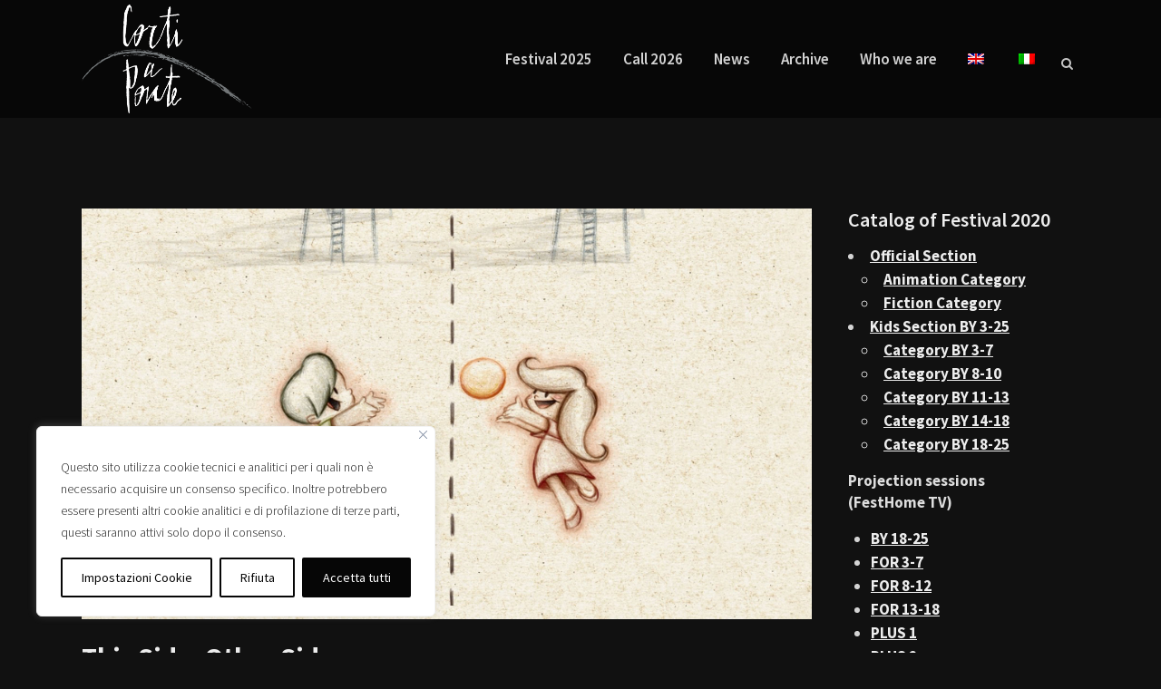

--- FILE ---
content_type: text/html; charset=UTF-8
request_url: https://www.cortiaponte.it/en/movie/this-side-other-side/
body_size: 23507
content:
<!DOCTYPE html>
<html lang="en-US">
<head>
	<meta charset="UTF-8" />
	
				<meta name="viewport" content="width=device-width,initial-scale=1,user-scalable=no">
		            <link rel="shortcut icon" type="image/x-icon" href="https://www.cortiaponte.it/wp-content/uploads/2019/04/corti-a-ponte-favicon.jpg">
            <link rel="apple-touch-icon" href="https://www.cortiaponte.it/wp-content/uploads/2019/04/corti-a-ponte-favicon.jpg"/>
        
	<link rel="profile" href="http://gmpg.org/xfn/11" />
	<link rel="pingback" href="" />

	
	<style>
		.wpcf7-submit{
			display:none;
		}
		.recaptcha-btn{
			display:block;
		}
		.grecaptcha-badge {display: none;} 
	</style>
	<script type="text/javascript">
		var contactform = [];
		var checkIfCalled = true;
		var renderGoogleInvisibleRecaptchaFront = function() {
			// prevent form submit from enter key
			jQuery("input[name=_wpcf7]").attr("class","formid");
				jQuery('.wpcf7-form').on('keyup keypress', "input", function(e) {
				  var keyCode = e.keyCode || e.which;
				  if (keyCode === 13) {
					e.preventDefault();
					return false;
				  }
				});

			jQuery('.wpcf7-submit').each(function(index){

				var checkexclude = 0;
				var form = jQuery(this).closest('.wpcf7-form');
				var value = jQuery(form).find(".formid").val();
				// check form exclude from invisible recaptcha
								if(checkexclude == 0){
					// Hide the form orig submit button
					form.find('.wpcf7-submit').hide();

					// Fetch class and value of orig submit button
					btnClasses = form.find('.wpcf7-submit').attr('class');
					btnValue = form.find('.wpcf7-submit').attr('value');

					// Add custom button and recaptcha holder

					form.find('.wpcf7-submit').after('<input type="button" id="wpcf-custom-btn-'+index+'" class="'+btnClasses+'  recaptcha-btn recaptcha-btn-type-css" value="'+btnValue+'" title="'+btnValue+'" >');
					form.append('<div class="recaptcha-holder" id="recaptcha-holder-'+index+'"></div>');
					// Recaptcha rendenr from here
					var holderId = grecaptcha.render('recaptcha-holder-'+index,{
								'sitekey':'6LcV650UAAAAAAtQ9Rh2qdYKtHjVwFoD-lDH57Wv',
								'size': 'invisible',
								'badge' : 'bottomright', // possible values: bottomright, bottomleft, inline
								'callback' : function (recaptchaToken) {
									//console.log(recaptchaToken);
									var response=jQuery('#recaptcha-holder-'+index).find('.g-recaptcha-response').val();
									//console.log(response);
									//Remove old response and store new respone
									jQuery('#recaptcha-holder-'+index).parent().find(".respose_post").remove();
									jQuery('#recaptcha-holder-'+index).after('<input type="hidden" name="g-recaptcha-response"  value="'+response+'" class="respose_post">')
									grecaptcha.reset(holderId);

									if(typeof customCF7Validator !== 'undefined'){
										if(!customCF7Validator(form)){
											return;
										}
									}
									// Call default Validator function
									else if(contactFormDefaultValidator(form)){
										return;
									}
									else{
										// hide the custom button and show orig submit button again and submit the form
										jQuery('#wpcf-custom-btn-'+index).hide();
										form.find('input[type=submit]').show();
										form.find("input[type=submit]").click();
										form.find('input[type=submit]').hide();
										jQuery('#wpcf-custom-btn-'+index).attr('style','');
									}
								}
						},false);

					// action call when click on custom button
					jQuery('#wpcf-custom-btn-'+index).click(function(event){
						event.preventDefault();
						// Call custom validator function
						if(typeof customCF7Validator == 'function'){
							if(!customCF7Validator(form)){
								return false;
							}
						}
						// Call default Validator function
						else if(contactFormDefaultValidator(form)){
							return false;
						}
						else if(grecaptcha.getResponse(holderId) != ''){
							grecaptcha.reset(holderId);
						}
						else{
							// execute the recaptcha challenge
							grecaptcha.execute(holderId);
						}
					});
				}
			});
		}
	</script><script  src="https://www.google.com/recaptcha/api.js?onload=renderGoogleInvisibleRecaptchaFront&render=explicit" async defer></script><meta name='robots' content='index, follow, max-image-preview:large, max-snippet:-1, max-video-preview:-1' />
<link rel="alternate" hreflang="it" href="https://www.cortiaponte.it/movie/this-side-other-side/" />
<link rel="alternate" hreflang="en" href="https://www.cortiaponte.it/en/movie/this-side-other-side/" />
<link rel="alternate" hreflang="x-default" href="https://www.cortiaponte.it/movie/this-side-other-side/" />

	<!-- This site is optimized with the Yoast SEO plugin v20.0 - https://yoast.com/wordpress/plugins/seo/ -->
	<title>This Side, Other Side - Festival Corti a Ponte</title>
	<link rel="canonical" href="https://www.cortiaponte.it/en/movie/this-side-other-side/" />
	<meta property="og:locale" content="en_US" />
	<meta property="og:type" content="article" />
	<meta property="og:title" content="This Side, Other Side - Festival Corti a Ponte" />
	<meta property="og:description" content="No boundary can prevent the formation of friends and affection between children." />
	<meta property="og:url" content="https://www.cortiaponte.it/en/movie/this-side-other-side/" />
	<meta property="og:site_name" content="Festival Corti a Ponte" />
	<meta property="article:publisher" content="https://www.facebook.com/festivalcortiaponte/" />
	<meta property="og:image" content="https://www.cortiaponte.it/wp-content/uploads/2020/10/This-Side-Other-Side-1.jpg" />
	<meta property="og:image:width" content="1920" />
	<meta property="og:image:height" content="1080" />
	<meta property="og:image:type" content="image/jpeg" />
	<script type="application/ld+json" class="yoast-schema-graph">{"@context":"https://schema.org","@graph":[{"@type":"WebPage","@id":"https://www.cortiaponte.it/en/movie/this-side-other-side/","url":"https://www.cortiaponte.it/en/movie/this-side-other-side/","name":"This Side, Other Side - Festival Corti a Ponte","isPartOf":{"@id":"https://www.cortiaponte.it/en/#website"},"primaryImageOfPage":{"@id":"https://www.cortiaponte.it/en/movie/this-side-other-side/#primaryimage"},"image":{"@id":"https://www.cortiaponte.it/en/movie/this-side-other-side/#primaryimage"},"thumbnailUrl":"https://www.cortiaponte.it/wp-content/uploads/2020/10/This-Side-Other-Side-1.jpg","datePublished":"2020-10-14T13:18:23+00:00","dateModified":"2020-10-14T13:18:23+00:00","breadcrumb":{"@id":"https://www.cortiaponte.it/en/movie/this-side-other-side/#breadcrumb"},"inLanguage":"en-US","potentialAction":[{"@type":"ReadAction","target":["https://www.cortiaponte.it/en/movie/this-side-other-side/"]}]},{"@type":"ImageObject","inLanguage":"en-US","@id":"https://www.cortiaponte.it/en/movie/this-side-other-side/#primaryimage","url":"https://www.cortiaponte.it/wp-content/uploads/2020/10/This-Side-Other-Side-1.jpg","contentUrl":"https://www.cortiaponte.it/wp-content/uploads/2020/10/This-Side-Other-Side-1.jpg","width":1920,"height":1080},{"@type":"BreadcrumbList","@id":"https://www.cortiaponte.it/en/movie/this-side-other-side/#breadcrumb","itemListElement":[{"@type":"ListItem","position":1,"name":"Movies","item":"https://www.cortiaponte.it/en/movie/"},{"@type":"ListItem","position":2,"name":"This Side, Other Side"}]},{"@type":"WebSite","@id":"https://www.cortiaponte.it/en/#website","url":"https://www.cortiaponte.it/en/","name":"Festival Corti a Ponte","description":"Festival Internazionale di cortometraggi Ponte San Nicolò","publisher":{"@id":"https://www.cortiaponte.it/en/#organization"},"potentialAction":[{"@type":"SearchAction","target":{"@type":"EntryPoint","urlTemplate":"https://www.cortiaponte.it/en/?s={search_term_string}"},"query-input":"required name=search_term_string"}],"inLanguage":"en-US"},{"@type":"Organization","@id":"https://www.cortiaponte.it/en/#organization","name":"Festival Corti a Ponte","url":"https://www.cortiaponte.it/en/","logo":{"@type":"ImageObject","inLanguage":"en-US","@id":"https://www.cortiaponte.it/en/#/schema/logo/image/","url":"https://www.cortiaponte.it/wp-content/uploads/2018/05/LogoCaP-FondoNero.png","contentUrl":"https://www.cortiaponte.it/wp-content/uploads/2018/05/LogoCaP-FondoNero.png","width":975,"height":624,"caption":"Festival Corti a Ponte"},"image":{"@id":"https://www.cortiaponte.it/en/#/schema/logo/image/"},"sameAs":["https://www.instagram.com/cortiaponte/","https://www.facebook.com/festivalcortiaponte/"]}]}</script>
	<!-- / Yoast SEO plugin. -->


<link rel='dns-prefetch' href='//fonts.googleapis.com' />
<link rel="alternate" type="application/rss+xml" title="Festival Corti a Ponte &raquo; Feed" href="https://www.cortiaponte.it/en/feed/" />
<script type="text/javascript">
window._wpemojiSettings = {"baseUrl":"https:\/\/s.w.org\/images\/core\/emoji\/14.0.0\/72x72\/","ext":".png","svgUrl":"https:\/\/s.w.org\/images\/core\/emoji\/14.0.0\/svg\/","svgExt":".svg","source":{"concatemoji":"https:\/\/www.cortiaponte.it\/wp-includes\/js\/wp-emoji-release.min.js?ver=6.1.1"}};
/*! This file is auto-generated */
!function(e,a,t){var n,r,o,i=a.createElement("canvas"),p=i.getContext&&i.getContext("2d");function s(e,t){var a=String.fromCharCode,e=(p.clearRect(0,0,i.width,i.height),p.fillText(a.apply(this,e),0,0),i.toDataURL());return p.clearRect(0,0,i.width,i.height),p.fillText(a.apply(this,t),0,0),e===i.toDataURL()}function c(e){var t=a.createElement("script");t.src=e,t.defer=t.type="text/javascript",a.getElementsByTagName("head")[0].appendChild(t)}for(o=Array("flag","emoji"),t.supports={everything:!0,everythingExceptFlag:!0},r=0;r<o.length;r++)t.supports[o[r]]=function(e){if(p&&p.fillText)switch(p.textBaseline="top",p.font="600 32px Arial",e){case"flag":return s([127987,65039,8205,9895,65039],[127987,65039,8203,9895,65039])?!1:!s([55356,56826,55356,56819],[55356,56826,8203,55356,56819])&&!s([55356,57332,56128,56423,56128,56418,56128,56421,56128,56430,56128,56423,56128,56447],[55356,57332,8203,56128,56423,8203,56128,56418,8203,56128,56421,8203,56128,56430,8203,56128,56423,8203,56128,56447]);case"emoji":return!s([129777,127995,8205,129778,127999],[129777,127995,8203,129778,127999])}return!1}(o[r]),t.supports.everything=t.supports.everything&&t.supports[o[r]],"flag"!==o[r]&&(t.supports.everythingExceptFlag=t.supports.everythingExceptFlag&&t.supports[o[r]]);t.supports.everythingExceptFlag=t.supports.everythingExceptFlag&&!t.supports.flag,t.DOMReady=!1,t.readyCallback=function(){t.DOMReady=!0},t.supports.everything||(n=function(){t.readyCallback()},a.addEventListener?(a.addEventListener("DOMContentLoaded",n,!1),e.addEventListener("load",n,!1)):(e.attachEvent("onload",n),a.attachEvent("onreadystatechange",function(){"complete"===a.readyState&&t.readyCallback()})),(e=t.source||{}).concatemoji?c(e.concatemoji):e.wpemoji&&e.twemoji&&(c(e.twemoji),c(e.wpemoji)))}(window,document,window._wpemojiSettings);
</script>
<style type="text/css">
img.wp-smiley,
img.emoji {
	display: inline !important;
	border: none !important;
	box-shadow: none !important;
	height: 1em !important;
	width: 1em !important;
	margin: 0 0.07em !important;
	vertical-align: -0.1em !important;
	background: none !important;
	padding: 0 !important;
}
</style>
	<link rel='stylesheet' id='layerslider-css' href='https://www.cortiaponte.it/wp-content/plugins/LayerSlider/assets/static/layerslider/css/layerslider.css?ver=7.6.7' type='text/css' media='all' />
<link rel='stylesheet' id='ls-google-fonts-css' href='https://fonts.googleapis.com/css?family=Lato:100,100i,200,200i,300,300i,400,400i,500,500i,600,600i,700,700i,800,800i,900,900i%7COpen+Sans:100,100i,200,200i,300,300i,400,400i,500,500i,600,600i,700,700i,800,800i,900,900i%7CIndie+Flower:100,100i,200,200i,300,300i,400,400i,500,500i,600,600i,700,700i,800,800i,900,900i%7COswald:100,100i,200,200i,300,300i,400,400i,500,500i,600,600i,700,700i,800,800i,900,900i' type='text/css' media='all' />
<link rel='stylesheet' id='wp-block-library-css' href='https://www.cortiaponte.it/wp-includes/css/dist/block-library/style.min.css?ver=6.1.1' type='text/css' media='all' />
<style id='safe-svg-svg-icon-style-inline-css' type='text/css'>
.safe-svg-cover .safe-svg-inside{display:inline-block;max-width:100%}.safe-svg-cover svg{height:100%;max-height:100%;max-width:100%;width:100%}

</style>
<link rel='stylesheet' id='classic-theme-styles-css' href='https://www.cortiaponte.it/wp-includes/css/classic-themes.min.css?ver=1' type='text/css' media='all' />
<style id='global-styles-inline-css' type='text/css'>
body{--wp--preset--color--black: #000000;--wp--preset--color--cyan-bluish-gray: #abb8c3;--wp--preset--color--white: #ffffff;--wp--preset--color--pale-pink: #f78da7;--wp--preset--color--vivid-red: #cf2e2e;--wp--preset--color--luminous-vivid-orange: #ff6900;--wp--preset--color--luminous-vivid-amber: #fcb900;--wp--preset--color--light-green-cyan: #7bdcb5;--wp--preset--color--vivid-green-cyan: #00d084;--wp--preset--color--pale-cyan-blue: #8ed1fc;--wp--preset--color--vivid-cyan-blue: #0693e3;--wp--preset--color--vivid-purple: #9b51e0;--wp--preset--gradient--vivid-cyan-blue-to-vivid-purple: linear-gradient(135deg,rgba(6,147,227,1) 0%,rgb(155,81,224) 100%);--wp--preset--gradient--light-green-cyan-to-vivid-green-cyan: linear-gradient(135deg,rgb(122,220,180) 0%,rgb(0,208,130) 100%);--wp--preset--gradient--luminous-vivid-amber-to-luminous-vivid-orange: linear-gradient(135deg,rgba(252,185,0,1) 0%,rgba(255,105,0,1) 100%);--wp--preset--gradient--luminous-vivid-orange-to-vivid-red: linear-gradient(135deg,rgba(255,105,0,1) 0%,rgb(207,46,46) 100%);--wp--preset--gradient--very-light-gray-to-cyan-bluish-gray: linear-gradient(135deg,rgb(238,238,238) 0%,rgb(169,184,195) 100%);--wp--preset--gradient--cool-to-warm-spectrum: linear-gradient(135deg,rgb(74,234,220) 0%,rgb(151,120,209) 20%,rgb(207,42,186) 40%,rgb(238,44,130) 60%,rgb(251,105,98) 80%,rgb(254,248,76) 100%);--wp--preset--gradient--blush-light-purple: linear-gradient(135deg,rgb(255,206,236) 0%,rgb(152,150,240) 100%);--wp--preset--gradient--blush-bordeaux: linear-gradient(135deg,rgb(254,205,165) 0%,rgb(254,45,45) 50%,rgb(107,0,62) 100%);--wp--preset--gradient--luminous-dusk: linear-gradient(135deg,rgb(255,203,112) 0%,rgb(199,81,192) 50%,rgb(65,88,208) 100%);--wp--preset--gradient--pale-ocean: linear-gradient(135deg,rgb(255,245,203) 0%,rgb(182,227,212) 50%,rgb(51,167,181) 100%);--wp--preset--gradient--electric-grass: linear-gradient(135deg,rgb(202,248,128) 0%,rgb(113,206,126) 100%);--wp--preset--gradient--midnight: linear-gradient(135deg,rgb(2,3,129) 0%,rgb(40,116,252) 100%);--wp--preset--duotone--dark-grayscale: url('#wp-duotone-dark-grayscale');--wp--preset--duotone--grayscale: url('#wp-duotone-grayscale');--wp--preset--duotone--purple-yellow: url('#wp-duotone-purple-yellow');--wp--preset--duotone--blue-red: url('#wp-duotone-blue-red');--wp--preset--duotone--midnight: url('#wp-duotone-midnight');--wp--preset--duotone--magenta-yellow: url('#wp-duotone-magenta-yellow');--wp--preset--duotone--purple-green: url('#wp-duotone-purple-green');--wp--preset--duotone--blue-orange: url('#wp-duotone-blue-orange');--wp--preset--font-size--small: 13px;--wp--preset--font-size--medium: 20px;--wp--preset--font-size--large: 36px;--wp--preset--font-size--x-large: 42px;--wp--preset--spacing--20: 0.44rem;--wp--preset--spacing--30: 0.67rem;--wp--preset--spacing--40: 1rem;--wp--preset--spacing--50: 1.5rem;--wp--preset--spacing--60: 2.25rem;--wp--preset--spacing--70: 3.38rem;--wp--preset--spacing--80: 5.06rem;}:where(.is-layout-flex){gap: 0.5em;}body .is-layout-flow > .alignleft{float: left;margin-inline-start: 0;margin-inline-end: 2em;}body .is-layout-flow > .alignright{float: right;margin-inline-start: 2em;margin-inline-end: 0;}body .is-layout-flow > .aligncenter{margin-left: auto !important;margin-right: auto !important;}body .is-layout-constrained > .alignleft{float: left;margin-inline-start: 0;margin-inline-end: 2em;}body .is-layout-constrained > .alignright{float: right;margin-inline-start: 2em;margin-inline-end: 0;}body .is-layout-constrained > .aligncenter{margin-left: auto !important;margin-right: auto !important;}body .is-layout-constrained > :where(:not(.alignleft):not(.alignright):not(.alignfull)){max-width: var(--wp--style--global--content-size);margin-left: auto !important;margin-right: auto !important;}body .is-layout-constrained > .alignwide{max-width: var(--wp--style--global--wide-size);}body .is-layout-flex{display: flex;}body .is-layout-flex{flex-wrap: wrap;align-items: center;}body .is-layout-flex > *{margin: 0;}:where(.wp-block-columns.is-layout-flex){gap: 2em;}.has-black-color{color: var(--wp--preset--color--black) !important;}.has-cyan-bluish-gray-color{color: var(--wp--preset--color--cyan-bluish-gray) !important;}.has-white-color{color: var(--wp--preset--color--white) !important;}.has-pale-pink-color{color: var(--wp--preset--color--pale-pink) !important;}.has-vivid-red-color{color: var(--wp--preset--color--vivid-red) !important;}.has-luminous-vivid-orange-color{color: var(--wp--preset--color--luminous-vivid-orange) !important;}.has-luminous-vivid-amber-color{color: var(--wp--preset--color--luminous-vivid-amber) !important;}.has-light-green-cyan-color{color: var(--wp--preset--color--light-green-cyan) !important;}.has-vivid-green-cyan-color{color: var(--wp--preset--color--vivid-green-cyan) !important;}.has-pale-cyan-blue-color{color: var(--wp--preset--color--pale-cyan-blue) !important;}.has-vivid-cyan-blue-color{color: var(--wp--preset--color--vivid-cyan-blue) !important;}.has-vivid-purple-color{color: var(--wp--preset--color--vivid-purple) !important;}.has-black-background-color{background-color: var(--wp--preset--color--black) !important;}.has-cyan-bluish-gray-background-color{background-color: var(--wp--preset--color--cyan-bluish-gray) !important;}.has-white-background-color{background-color: var(--wp--preset--color--white) !important;}.has-pale-pink-background-color{background-color: var(--wp--preset--color--pale-pink) !important;}.has-vivid-red-background-color{background-color: var(--wp--preset--color--vivid-red) !important;}.has-luminous-vivid-orange-background-color{background-color: var(--wp--preset--color--luminous-vivid-orange) !important;}.has-luminous-vivid-amber-background-color{background-color: var(--wp--preset--color--luminous-vivid-amber) !important;}.has-light-green-cyan-background-color{background-color: var(--wp--preset--color--light-green-cyan) !important;}.has-vivid-green-cyan-background-color{background-color: var(--wp--preset--color--vivid-green-cyan) !important;}.has-pale-cyan-blue-background-color{background-color: var(--wp--preset--color--pale-cyan-blue) !important;}.has-vivid-cyan-blue-background-color{background-color: var(--wp--preset--color--vivid-cyan-blue) !important;}.has-vivid-purple-background-color{background-color: var(--wp--preset--color--vivid-purple) !important;}.has-black-border-color{border-color: var(--wp--preset--color--black) !important;}.has-cyan-bluish-gray-border-color{border-color: var(--wp--preset--color--cyan-bluish-gray) !important;}.has-white-border-color{border-color: var(--wp--preset--color--white) !important;}.has-pale-pink-border-color{border-color: var(--wp--preset--color--pale-pink) !important;}.has-vivid-red-border-color{border-color: var(--wp--preset--color--vivid-red) !important;}.has-luminous-vivid-orange-border-color{border-color: var(--wp--preset--color--luminous-vivid-orange) !important;}.has-luminous-vivid-amber-border-color{border-color: var(--wp--preset--color--luminous-vivid-amber) !important;}.has-light-green-cyan-border-color{border-color: var(--wp--preset--color--light-green-cyan) !important;}.has-vivid-green-cyan-border-color{border-color: var(--wp--preset--color--vivid-green-cyan) !important;}.has-pale-cyan-blue-border-color{border-color: var(--wp--preset--color--pale-cyan-blue) !important;}.has-vivid-cyan-blue-border-color{border-color: var(--wp--preset--color--vivid-cyan-blue) !important;}.has-vivid-purple-border-color{border-color: var(--wp--preset--color--vivid-purple) !important;}.has-vivid-cyan-blue-to-vivid-purple-gradient-background{background: var(--wp--preset--gradient--vivid-cyan-blue-to-vivid-purple) !important;}.has-light-green-cyan-to-vivid-green-cyan-gradient-background{background: var(--wp--preset--gradient--light-green-cyan-to-vivid-green-cyan) !important;}.has-luminous-vivid-amber-to-luminous-vivid-orange-gradient-background{background: var(--wp--preset--gradient--luminous-vivid-amber-to-luminous-vivid-orange) !important;}.has-luminous-vivid-orange-to-vivid-red-gradient-background{background: var(--wp--preset--gradient--luminous-vivid-orange-to-vivid-red) !important;}.has-very-light-gray-to-cyan-bluish-gray-gradient-background{background: var(--wp--preset--gradient--very-light-gray-to-cyan-bluish-gray) !important;}.has-cool-to-warm-spectrum-gradient-background{background: var(--wp--preset--gradient--cool-to-warm-spectrum) !important;}.has-blush-light-purple-gradient-background{background: var(--wp--preset--gradient--blush-light-purple) !important;}.has-blush-bordeaux-gradient-background{background: var(--wp--preset--gradient--blush-bordeaux) !important;}.has-luminous-dusk-gradient-background{background: var(--wp--preset--gradient--luminous-dusk) !important;}.has-pale-ocean-gradient-background{background: var(--wp--preset--gradient--pale-ocean) !important;}.has-electric-grass-gradient-background{background: var(--wp--preset--gradient--electric-grass) !important;}.has-midnight-gradient-background{background: var(--wp--preset--gradient--midnight) !important;}.has-small-font-size{font-size: var(--wp--preset--font-size--small) !important;}.has-medium-font-size{font-size: var(--wp--preset--font-size--medium) !important;}.has-large-font-size{font-size: var(--wp--preset--font-size--large) !important;}.has-x-large-font-size{font-size: var(--wp--preset--font-size--x-large) !important;}
.wp-block-navigation a:where(:not(.wp-element-button)){color: inherit;}
:where(.wp-block-columns.is-layout-flex){gap: 2em;}
.wp-block-pullquote{font-size: 1.5em;line-height: 1.6;}
</style>
<link rel='stylesheet' id='contact-form-7-css' href='https://www.cortiaponte.it/wp-content/plugins/contact-form-7/includes/css/styles.css?ver=5.3.2' type='text/css' media='all' />
<link rel='stylesheet' id='justifiedGallery-css' href='https://www.cortiaponte.it/wp-content/plugins/flickr-justified-gallery/css/justifiedGallery.min.css?ver=v3.6' type='text/css' media='all' />
<link rel='stylesheet' id='flickrJustifiedGalleryWPPlugin-css' href='https://www.cortiaponte.it/wp-content/plugins/flickr-justified-gallery/css/flickrJustifiedGalleryWPPlugin.css?ver=v3.6' type='text/css' media='all' />
<link rel='stylesheet' id='ssb-front-css-css' href='https://www.cortiaponte.it/wp-content/plugins/simple-social-buttons/assets/css/front.css?ver=4.0.3' type='text/css' media='all' />
<link rel='stylesheet' id='wpml-menu-item-0-css' href='//www.cortiaponte.it/wp-content/plugins/sitepress-multilingual-cms/templates/language-switchers/menu-item/style.min.css?ver=1' type='text/css' media='all' />
<link rel='stylesheet' id='mediaelement-css' href='https://www.cortiaponte.it/wp-includes/js/mediaelement/mediaelementplayer-legacy.min.css?ver=4.2.17' type='text/css' media='all' />
<link rel='stylesheet' id='wp-mediaelement-css' href='https://www.cortiaponte.it/wp-includes/js/mediaelement/wp-mediaelement.min.css?ver=6.1.1' type='text/css' media='all' />
<link rel='stylesheet' id='bridge-default-style-css' href='https://www.cortiaponte.it/wp-content/themes/bridge/style.css?ver=6.1.1' type='text/css' media='all' />
<link rel='stylesheet' id='bridge-qode-font_awesome-css' href='https://www.cortiaponte.it/wp-content/themes/bridge/css/font-awesome/css/font-awesome.min.css?ver=6.1.1' type='text/css' media='all' />
<link rel='stylesheet' id='bridge-qode-font_elegant-css' href='https://www.cortiaponte.it/wp-content/themes/bridge/css/elegant-icons/style.min.css?ver=6.1.1' type='text/css' media='all' />
<link rel='stylesheet' id='bridge-qode-linea_icons-css' href='https://www.cortiaponte.it/wp-content/themes/bridge/css/linea-icons/style.css?ver=6.1.1' type='text/css' media='all' />
<link rel='stylesheet' id='bridge-qode-dripicons-css' href='https://www.cortiaponte.it/wp-content/themes/bridge/css/dripicons/dripicons.css?ver=6.1.1' type='text/css' media='all' />
<link rel='stylesheet' id='bridge-stylesheet-css' href='https://www.cortiaponte.it/wp-content/themes/bridge/css/stylesheet.min.css?ver=6.1.1' type='text/css' media='all' />
<style id='bridge-stylesheet-inline-css' type='text/css'>
   .postid-8075.disabled_footer_top .footer_top_holder, .postid-8075.disabled_footer_bottom .footer_bottom_holder { display: none;}


</style>
<link rel='stylesheet' id='bridge-print-css' href='https://www.cortiaponte.it/wp-content/themes/bridge/css/print.css?ver=6.1.1' type='text/css' media='all' />
<link rel='stylesheet' id='bridge-style-dynamic-css' href='https://www.cortiaponte.it/wp-content/themes/bridge/css/style_dynamic.css?ver=1746005348' type='text/css' media='all' />
<link rel='stylesheet' id='bridge-responsive-css' href='https://www.cortiaponte.it/wp-content/themes/bridge/css/responsive.min.css?ver=6.1.1' type='text/css' media='all' />
<link rel='stylesheet' id='bridge-style-dynamic-responsive-css' href='https://www.cortiaponte.it/wp-content/themes/bridge/css/style_dynamic_responsive.css?ver=1746005348' type='text/css' media='all' />
<link rel='stylesheet' id='js_composer_front-css' href='https://www.cortiaponte.it/wp-content/plugins/js_composer/assets/css/js_composer.min.css?ver=7.9' type='text/css' media='all' />
<link rel='stylesheet' id='bridge-style-handle-google-fonts-css' href='https://fonts.googleapis.com/css?family=Raleway%3A100%2C200%2C300%2C400%2C500%2C600%2C700%2C800%2C900%2C300italic%2C400italic%2C700italic%7CSource+Sans+Pro%3A100%2C200%2C300%2C400%2C500%2C600%2C700%2C800%2C900%2C300italic%2C400italic%2C700italic&#038;subset=latin%2Clatin-ext&#038;ver=1.0.0' type='text/css' media='all' />
<link rel='stylesheet' id='childstyle-css' href='https://www.cortiaponte.it/wp-content/themes/bridge-child/style.css?ver=202504300931' type='text/css' media='all' />
<script type='text/javascript' id='cookie-law-info-js-extra'>
/* <![CDATA[ */
var _ckyConfig = {"_ipData":[],"_assetsURL":"https:\/\/www.cortiaponte.it\/wp-content\/plugins\/cookie-law-info\/lite\/frontend\/images\/","_publicURL":"https:\/\/www.cortiaponte.it","_expiry":"365","_categories":[{"name":"Cookie tecnici e di prima parte","slug":"necessary","isNecessary":true,"ccpaDoNotSell":true,"cookies":[{"cookieID":"Cookie law info checkbox necessary","domain":"cortiaponte.it","provider":""},{"cookieID":"Cookie Policy Viewed","domain":"cortiaponte.it","provider":""},{"cookieID":"Matomo Analytics","domain":"cortiaponte.it","provider":""}],"active":true,"defaultConsent":{"gdpr":true,"ccpa":true}},{"name":"Funzionale","slug":"functional","isNecessary":false,"ccpaDoNotSell":true,"cookies":[],"active":true,"defaultConsent":{"gdpr":false,"ccpa":false}},{"name":"Analitica","slug":"analytics","isNecessary":false,"ccpaDoNotSell":true,"cookies":[],"active":true,"defaultConsent":{"gdpr":false,"ccpa":false}},{"name":"Prestazioni","slug":"performance","isNecessary":false,"ccpaDoNotSell":true,"cookies":[],"active":true,"defaultConsent":{"gdpr":false,"ccpa":false}},{"name":"Pubblicitari","slug":"advertisement","isNecessary":false,"ccpaDoNotSell":true,"cookies":[],"active":true,"defaultConsent":{"gdpr":false,"ccpa":false}}],"_activeLaw":"gdpr","_rootDomain":"","_block":"1","_showBanner":"1","_bannerConfig":{"settings":{"type":"box","position":"bottom-left","applicableLaw":"gdpr"},"behaviours":{"reloadBannerOnAccept":false,"loadAnalyticsByDefault":false,"animations":{"onLoad":"animate","onHide":"sticky"}},"config":{"revisitConsent":{"status":true,"tag":"revisit-consent","position":"bottom-left","meta":{"url":"#"},"styles":{"background-color":"#060606"},"elements":{"title":{"type":"text","tag":"revisit-consent-title","status":true,"styles":{"color":"#0056a7"}}}},"preferenceCenter":{"toggle":{"status":true,"tag":"detail-category-toggle","type":"toggle","states":{"active":{"styles":{"background-color":"#1863DC"}},"inactive":{"styles":{"background-color":"#D0D5D2"}}}}},"categoryPreview":{"status":false,"toggle":{"status":true,"tag":"detail-category-preview-toggle","type":"toggle","states":{"active":{"styles":{"background-color":"#1863DC"}},"inactive":{"styles":{"background-color":"#D0D5D2"}}}}},"videoPlaceholder":{"status":true,"styles":{"background-color":"#000000","border-color":"#000000","color":"#ffffff"}},"readMore":{"status":false,"tag":"readmore-button","type":"link","meta":{"noFollow":true,"newTab":true},"styles":{"color":"#060606","background-color":"transparent","border-color":"transparent"}},"auditTable":{"status":true},"optOption":{"status":true,"toggle":{"status":true,"tag":"optout-option-toggle","type":"toggle","states":{"active":{"styles":{"background-color":"#1863dc"}},"inactive":{"styles":{"background-color":"#FFFFFF"}}}}}}},"_version":"3.0.8","_logConsent":"1","_tags":[{"tag":"accept-button","styles":{"color":"#FFFFFF","background-color":"#060606","border-color":"#060606"}},{"tag":"reject-button","styles":{"color":"#060606","background-color":"transparent","border-color":"#060606"}},{"tag":"settings-button","styles":{"color":"#060606","background-color":"transparent","border-color":"#060606"}},{"tag":"readmore-button","styles":{"color":"#060606","background-color":"transparent","border-color":"transparent"}},{"tag":"donotsell-button","styles":{"color":"#1863dc","background-color":"transparent","border-color":"transparent"}},{"tag":"accept-button","styles":{"color":"#FFFFFF","background-color":"#060606","border-color":"#060606"}},{"tag":"revisit-consent","styles":{"background-color":"#060606"}}],"_shortCodes":[{"key":"cky_readmore","content":"<a href=\"#\" class=\"cky-policy\" aria-label=\"Privacy e Cookie Policy\" target=\"_blank\" rel=\"noopener\" data-cky-tag=\"readmore-button\">Privacy e Cookie Policy<\/a>","tag":"readmore-button","status":false,"attributes":{"rel":"nofollow","target":"_blank"}},{"key":"cky_show_desc","content":"<button class=\"cky-show-desc-btn\" data-cky-tag=\"show-desc-button\" aria-label=\"Mostra di pi\u00f9\">Mostra di pi\u00f9<\/button>","tag":"show-desc-button","status":true,"attributes":[]},{"key":"cky_hide_desc","content":"<button class=\"cky-show-desc-btn\" data-cky-tag=\"hide-desc-button\" aria-label=\"Mostra meno\">Mostra meno<\/button>","tag":"hide-desc-button","status":true,"attributes":[]},{"key":"cky_category_toggle_label","content":"[cky_{{status}}_category_label] [cky_preference_{{category_slug}}_title]","tag":"","status":true,"attributes":[]},{"key":"cky_enable_category_label","content":"Abilitare","tag":"","status":true,"attributes":[]},{"key":"cky_disable_category_label","content":"Disattivare","tag":"","status":true,"attributes":[]},{"key":"cky_video_placeholder","content":"<div class=\"video-placeholder-normal\" data-cky-tag=\"video-placeholder\" id=\"[UNIQUEID]\"><p class=\"video-placeholder-text-normal\" data-cky-tag=\"placeholder-title\">Si prega di accettare il consenso ai cookie<\/p><\/div>","tag":"","status":true,"attributes":[]},{"key":"cky_enable_optout_label","content":"Abilitare","tag":"","status":true,"attributes":[]},{"key":"cky_disable_optout_label","content":"Disattivare","tag":"","status":true,"attributes":[]},{"key":"cky_optout_toggle_label","content":"[cky_{{status}}_optout_label] [cky_optout_option_title]","tag":"","status":true,"attributes":[]},{"key":"cky_optout_option_title","content":"Non vendere o condividere i miei dati personali","tag":"","status":true,"attributes":[]},{"key":"cky_optout_close_label","content":"Vicino","tag":"","status":true,"attributes":[]}],"_rtl":"","_providersToBlock":[]};
var _ckyStyles = {"css":".cky-overlay{background: #000000; opacity: 0.4; position: fixed; top: 0; left: 0; width: 100%; height: 100%; z-index: 99999999;}.cky-hide{display: none;}.cky-btn-revisit-wrapper{display: flex; align-items: center; justify-content: center; background: #0056a7; width: 45px; height: 45px; border-radius: 50%; position: fixed; z-index: 999999; cursor: pointer;}.cky-revisit-bottom-left{bottom: 15px; left: 15px;}.cky-revisit-bottom-right{bottom: 15px; right: 15px;}.cky-btn-revisit-wrapper .cky-btn-revisit{display: flex; align-items: center; justify-content: center; background: none; border: none; cursor: pointer; position: relative; margin: 0; padding: 0;}.cky-btn-revisit-wrapper .cky-btn-revisit img{max-width: fit-content; margin: 0; height: 30px; width: 30px;}.cky-revisit-bottom-left:hover::before{content: attr(data-tooltip); position: absolute; background: #4e4b66; color: #ffffff; left: calc(100% + 7px); font-size: 12px; line-height: 16px; width: max-content; padding: 4px 8px; border-radius: 4px;}.cky-revisit-bottom-left:hover::after{position: absolute; content: \"\"; border: 5px solid transparent; left: calc(100% + 2px); border-left-width: 0; border-right-color: #4e4b66;}.cky-revisit-bottom-right:hover::before{content: attr(data-tooltip); position: absolute; background: #4e4b66; color: #ffffff; right: calc(100% + 7px); font-size: 12px; line-height: 16px; width: max-content; padding: 4px 8px; border-radius: 4px;}.cky-revisit-bottom-right:hover::after{position: absolute; content: \"\"; border: 5px solid transparent; right: calc(100% + 2px); border-right-width: 0; border-left-color: #4e4b66;}.cky-revisit-hide{display: none;}.cky-consent-container{position: fixed; width: 440px; box-sizing: border-box; z-index: 9999999; border-radius: 6px;}.cky-consent-container .cky-consent-bar{background: #ffffff; border: 1px solid; padding: 20px 26px; box-shadow: 0 -1px 10px 0 #acabab4d; border-radius: 6px;}.cky-box-bottom-left{bottom: 40px; left: 40px;}.cky-box-bottom-right{bottom: 40px; right: 40px;}.cky-box-top-left{top: 40px; left: 40px;}.cky-box-top-right{top: 40px; right: 40px;}.cky-custom-brand-logo-wrapper .cky-custom-brand-logo{width: 100px; height: auto; margin: 0 0 12px 0;}.cky-notice .cky-title{color: #212121; font-weight: 700; font-size: 18px; line-height: 24px; margin: 0 0 12px 0;}.cky-notice-des *,.cky-preference-content-wrapper *,.cky-accordion-header-des *,.cky-gpc-wrapper .cky-gpc-desc *{font-size: 14px;}.cky-notice-des{color: #212121; font-size: 14px; line-height: 24px; font-weight: 400;}.cky-notice-des img{height: 25px; width: 25px;}.cky-consent-bar .cky-notice-des p,.cky-gpc-wrapper .cky-gpc-desc p,.cky-preference-body-wrapper .cky-preference-content-wrapper p,.cky-accordion-header-wrapper .cky-accordion-header-des p,.cky-cookie-des-table li div:last-child p{color: inherit; margin-top: 0;}.cky-notice-des P:last-child,.cky-preference-content-wrapper p:last-child,.cky-cookie-des-table li div:last-child p:last-child,.cky-gpc-wrapper .cky-gpc-desc p:last-child{margin-bottom: 0;}.cky-notice-des a.cky-policy,.cky-notice-des button.cky-policy{font-size: 14px; color: #1863dc; white-space: nowrap; cursor: pointer; background: transparent; border: 1px solid; text-decoration: underline;}.cky-notice-des button.cky-policy{padding: 0;}.cky-notice-des a.cky-policy:focus-visible,.cky-notice-des button.cky-policy:focus-visible,.cky-preference-content-wrapper .cky-show-desc-btn:focus-visible,.cky-accordion-header .cky-accordion-btn:focus-visible,.cky-preference-header .cky-btn-close:focus-visible,.cky-switch input[type=\"checkbox\"]:focus-visible,.cky-footer-wrapper a:focus-visible,.cky-btn:focus-visible{outline: 2px solid #1863dc; outline-offset: 2px;}.cky-btn:focus:not(:focus-visible),.cky-accordion-header .cky-accordion-btn:focus:not(:focus-visible),.cky-preference-content-wrapper .cky-show-desc-btn:focus:not(:focus-visible),.cky-btn-revisit-wrapper .cky-btn-revisit:focus:not(:focus-visible),.cky-preference-header .cky-btn-close:focus:not(:focus-visible),.cky-consent-bar .cky-banner-btn-close:focus:not(:focus-visible){outline: 0;}button.cky-show-desc-btn:not(:hover):not(:active){color: #1863dc; background: transparent;}button.cky-accordion-btn:not(:hover):not(:active),button.cky-banner-btn-close:not(:hover):not(:active),button.cky-btn-revisit:not(:hover):not(:active),button.cky-btn-close:not(:hover):not(:active){background: transparent;}.cky-consent-bar button:hover,.cky-modal.cky-modal-open button:hover,.cky-consent-bar button:focus,.cky-modal.cky-modal-open button:focus{text-decoration: none;}.cky-notice-btn-wrapper{display: flex; justify-content: flex-start; align-items: center; flex-wrap: wrap; margin-top: 16px;}.cky-notice-btn-wrapper .cky-btn{text-shadow: none; box-shadow: none;}.cky-btn{flex: auto; max-width: 100%; font-size: 14px; font-family: inherit; line-height: 24px; padding: 8px; font-weight: 500; margin: 0 8px 0 0; border-radius: 2px; cursor: pointer; text-align: center; text-transform: none; min-height: 0;}.cky-btn:hover{opacity: 0.8;}.cky-btn-customize{color: #1863dc; background: transparent; border: 2px solid #1863dc;}.cky-btn-reject{color: #1863dc; background: transparent; border: 2px solid #1863dc;}.cky-btn-accept{background: #1863dc; color: #ffffff; border: 2px solid #1863dc;}.cky-btn:last-child{margin-right: 0;}@media (max-width: 576px){.cky-box-bottom-left{bottom: 0; left: 0;}.cky-box-bottom-right{bottom: 0; right: 0;}.cky-box-top-left{top: 0; left: 0;}.cky-box-top-right{top: 0; right: 0;}}@media (max-width: 440px){.cky-box-bottom-left, .cky-box-bottom-right, .cky-box-top-left, .cky-box-top-right{width: 100%; max-width: 100%;}.cky-consent-container .cky-consent-bar{padding: 20px 0;}.cky-custom-brand-logo-wrapper, .cky-notice .cky-title, .cky-notice-des, .cky-notice-btn-wrapper{padding: 0 24px;}.cky-notice-des{max-height: 40vh; overflow-y: scroll;}.cky-notice-btn-wrapper{flex-direction: column; margin-top: 0;}.cky-btn{width: 100%; margin: 10px 0 0 0;}.cky-notice-btn-wrapper .cky-btn-customize{order: 2;}.cky-notice-btn-wrapper .cky-btn-reject{order: 3;}.cky-notice-btn-wrapper .cky-btn-accept{order: 1; margin-top: 16px;}}@media (max-width: 352px){.cky-notice .cky-title{font-size: 16px;}.cky-notice-des *{font-size: 12px;}.cky-notice-des, .cky-btn{font-size: 12px;}}.cky-modal.cky-modal-open{display: flex; visibility: visible; -webkit-transform: translate(-50%, -50%); -moz-transform: translate(-50%, -50%); -ms-transform: translate(-50%, -50%); -o-transform: translate(-50%, -50%); transform: translate(-50%, -50%); top: 50%; left: 50%; transition: all 1s ease;}.cky-modal{box-shadow: 0 32px 68px rgba(0, 0, 0, 0.3); margin: 0 auto; position: fixed; max-width: 100%; background: #ffffff; top: 50%; box-sizing: border-box; border-radius: 6px; z-index: 999999999; color: #212121; -webkit-transform: translate(-50%, 100%); -moz-transform: translate(-50%, 100%); -ms-transform: translate(-50%, 100%); -o-transform: translate(-50%, 100%); transform: translate(-50%, 100%); visibility: hidden; transition: all 0s ease;}.cky-preference-center{max-height: 79vh; overflow: hidden; width: 845px; overflow: hidden; flex: 1 1 0; display: flex; flex-direction: column; border-radius: 6px;}.cky-preference-header{display: flex; align-items: center; justify-content: space-between; padding: 22px 24px; border-bottom: 1px solid;}.cky-preference-header .cky-preference-title{font-size: 18px; font-weight: 700; line-height: 24px;}.cky-preference-header .cky-btn-close{margin: 0; cursor: pointer; vertical-align: middle; padding: 0; background: none; border: none; width: auto; height: auto; min-height: 0; line-height: 0; text-shadow: none; box-shadow: none;}.cky-preference-header .cky-btn-close img{margin: 0; height: 10px; width: 10px;}.cky-preference-body-wrapper{padding: 0 24px; flex: 1; overflow: auto; box-sizing: border-box;}.cky-preference-content-wrapper,.cky-gpc-wrapper .cky-gpc-desc{font-size: 14px; line-height: 24px; font-weight: 400; padding: 12px 0;}.cky-preference-content-wrapper{border-bottom: 1px solid;}.cky-preference-content-wrapper img{height: 25px; width: 25px;}.cky-preference-content-wrapper .cky-show-desc-btn{font-size: 14px; font-family: inherit; color: #1863dc; text-decoration: none; line-height: 24px; padding: 0; margin: 0; white-space: nowrap; cursor: pointer; background: transparent; border-color: transparent; text-transform: none; min-height: 0; text-shadow: none; box-shadow: none;}.cky-accordion-wrapper{margin-bottom: 10px;}.cky-accordion{border-bottom: 1px solid;}.cky-accordion:last-child{border-bottom: none;}.cky-accordion .cky-accordion-item{display: flex; margin-top: 10px;}.cky-accordion .cky-accordion-body{display: none;}.cky-accordion.cky-accordion-active .cky-accordion-body{display: block; padding: 0 22px; margin-bottom: 16px;}.cky-accordion-header-wrapper{cursor: pointer; width: 100%;}.cky-accordion-item .cky-accordion-header{display: flex; justify-content: space-between; align-items: center;}.cky-accordion-header .cky-accordion-btn{font-size: 16px; font-family: inherit; color: #212121; line-height: 24px; background: none; border: none; font-weight: 700; padding: 0; margin: 0; cursor: pointer; text-transform: none; min-height: 0; text-shadow: none; box-shadow: none;}.cky-accordion-header .cky-always-active{color: #008000; font-weight: 600; line-height: 24px; font-size: 14px;}.cky-accordion-header-des{font-size: 14px; line-height: 24px; margin: 10px 0 16px 0;}.cky-accordion-chevron{margin-right: 22px; position: relative; cursor: pointer;}.cky-accordion-chevron-hide{display: none;}.cky-accordion .cky-accordion-chevron i::before{content: \"\"; position: absolute; border-right: 1.4px solid; border-bottom: 1.4px solid; border-color: inherit; height: 6px; width: 6px; -webkit-transform: rotate(-45deg); -moz-transform: rotate(-45deg); -ms-transform: rotate(-45deg); -o-transform: rotate(-45deg); transform: rotate(-45deg); transition: all 0.2s ease-in-out; top: 8px;}.cky-accordion.cky-accordion-active .cky-accordion-chevron i::before{-webkit-transform: rotate(45deg); -moz-transform: rotate(45deg); -ms-transform: rotate(45deg); -o-transform: rotate(45deg); transform: rotate(45deg);}.cky-audit-table{background: #f4f4f4; border-radius: 6px;}.cky-audit-table .cky-empty-cookies-text{color: inherit; font-size: 12px; line-height: 24px; margin: 0; padding: 10px;}.cky-audit-table .cky-cookie-des-table{font-size: 12px; line-height: 24px; font-weight: normal; padding: 15px 10px; border-bottom: 1px solid; border-bottom-color: inherit; margin: 0;}.cky-audit-table .cky-cookie-des-table:last-child{border-bottom: none;}.cky-audit-table .cky-cookie-des-table li{list-style-type: none; display: flex; padding: 3px 0;}.cky-audit-table .cky-cookie-des-table li:first-child{padding-top: 0;}.cky-cookie-des-table li div:first-child{width: 100px; font-weight: 600; word-break: break-word; word-wrap: break-word;}.cky-cookie-des-table li div:last-child{flex: 1; word-break: break-word; word-wrap: break-word; margin-left: 8px;}.cky-footer-shadow{display: block; width: 100%; height: 40px; background: linear-gradient(180deg, rgba(255, 255, 255, 0) 0%, #ffffff 100%); position: absolute; bottom: calc(100% - 1px);}.cky-footer-wrapper{position: relative;}.cky-prefrence-btn-wrapper{display: flex; flex-wrap: wrap; align-items: center; justify-content: center; padding: 22px 24px; border-top: 1px solid;}.cky-prefrence-btn-wrapper .cky-btn{flex: auto; max-width: 100%; text-shadow: none; box-shadow: none;}.cky-btn-preferences{color: #1863dc; background: transparent; border: 2px solid #1863dc;}.cky-preference-header,.cky-preference-body-wrapper,.cky-preference-content-wrapper,.cky-accordion-wrapper,.cky-accordion,.cky-accordion-wrapper,.cky-footer-wrapper,.cky-prefrence-btn-wrapper{border-color: inherit;}@media (max-width: 845px){.cky-modal{max-width: calc(100% - 16px);}}@media (max-width: 576px){.cky-modal{max-width: 100%;}.cky-preference-center{max-height: 100vh;}.cky-prefrence-btn-wrapper{flex-direction: column;}.cky-accordion.cky-accordion-active .cky-accordion-body{padding-right: 0;}.cky-prefrence-btn-wrapper .cky-btn{width: 100%; margin: 10px 0 0 0;}.cky-prefrence-btn-wrapper .cky-btn-reject{order: 3;}.cky-prefrence-btn-wrapper .cky-btn-accept{order: 1; margin-top: 0;}.cky-prefrence-btn-wrapper .cky-btn-preferences{order: 2;}}@media (max-width: 425px){.cky-accordion-chevron{margin-right: 15px;}.cky-notice-btn-wrapper{margin-top: 0;}.cky-accordion.cky-accordion-active .cky-accordion-body{padding: 0 15px;}}@media (max-width: 352px){.cky-preference-header .cky-preference-title{font-size: 16px;}.cky-preference-header{padding: 16px 24px;}.cky-preference-content-wrapper *, .cky-accordion-header-des *{font-size: 12px;}.cky-preference-content-wrapper, .cky-preference-content-wrapper .cky-show-more, .cky-accordion-header .cky-always-active, .cky-accordion-header-des, .cky-preference-content-wrapper .cky-show-desc-btn, .cky-notice-des a.cky-policy{font-size: 12px;}.cky-accordion-header .cky-accordion-btn{font-size: 14px;}}.cky-switch{display: flex;}.cky-switch input[type=\"checkbox\"]{position: relative; width: 44px; height: 24px; margin: 0; background: #d0d5d2; -webkit-appearance: none; border-radius: 50px; cursor: pointer; outline: 0; border: none; top: 0;}.cky-switch input[type=\"checkbox\"]:checked{background: #1863dc;}.cky-switch input[type=\"checkbox\"]:before{position: absolute; content: \"\"; height: 20px; width: 20px; left: 2px; bottom: 2px; border-radius: 50%; background-color: white; -webkit-transition: 0.4s; transition: 0.4s; margin: 0;}.cky-switch input[type=\"checkbox\"]:after{display: none;}.cky-switch input[type=\"checkbox\"]:checked:before{-webkit-transform: translateX(20px); -ms-transform: translateX(20px); transform: translateX(20px);}@media (max-width: 425px){.cky-switch input[type=\"checkbox\"]{width: 38px; height: 21px;}.cky-switch input[type=\"checkbox\"]:before{height: 17px; width: 17px;}.cky-switch input[type=\"checkbox\"]:checked:before{-webkit-transform: translateX(17px); -ms-transform: translateX(17px); transform: translateX(17px);}}.cky-consent-bar .cky-banner-btn-close{position: absolute; right: 9px; top: 5px; background: none; border: none; cursor: pointer; padding: 0; margin: 0; min-height: 0; line-height: 0; height: auto; width: auto; text-shadow: none; box-shadow: none;}.cky-consent-bar .cky-banner-btn-close img{height: 9px; width: 9px; margin: 0;}.cky-notice-group{font-size: 14px; line-height: 24px; font-weight: 400; color: #212121;}.cky-notice-btn-wrapper .cky-btn-do-not-sell{font-size: 14px; line-height: 24px; padding: 6px 0; margin: 0; font-weight: 500; background: none; border-radius: 2px; border: none; white-space: nowrap; cursor: pointer; text-align: left; color: #1863dc; background: transparent; border-color: transparent; box-shadow: none; text-shadow: none;}.cky-consent-bar .cky-banner-btn-close:focus-visible,.cky-notice-btn-wrapper .cky-btn-do-not-sell:focus-visible,.cky-opt-out-btn-wrapper .cky-btn:focus-visible,.cky-opt-out-checkbox-wrapper input[type=\"checkbox\"].cky-opt-out-checkbox:focus-visible{outline: 2px solid #1863dc; outline-offset: 2px;}@media (max-width: 440px){.cky-consent-container{width: 100%;}}@media (max-width: 352px){.cky-notice-des a.cky-policy, .cky-notice-btn-wrapper .cky-btn-do-not-sell{font-size: 12px;}}.cky-opt-out-wrapper{padding: 12px 0;}.cky-opt-out-wrapper .cky-opt-out-checkbox-wrapper{display: flex; align-items: center;}.cky-opt-out-checkbox-wrapper .cky-opt-out-checkbox-label{font-size: 16px; font-weight: 700; line-height: 24px; margin: 0 0 0 12px; cursor: pointer;}.cky-opt-out-checkbox-wrapper input[type=\"checkbox\"].cky-opt-out-checkbox{background-color: #ffffff; border: 1px solid black; width: 20px; height: 18.5px; margin: 0; -webkit-appearance: none; position: relative; display: flex; align-items: center; justify-content: center; border-radius: 2px; cursor: pointer;}.cky-opt-out-checkbox-wrapper input[type=\"checkbox\"].cky-opt-out-checkbox:checked{background-color: #1863dc; border: none;}.cky-opt-out-checkbox-wrapper input[type=\"checkbox\"].cky-opt-out-checkbox:checked::after{left: 6px; bottom: 4px; width: 7px; height: 13px; border: solid #ffffff; border-width: 0 3px 3px 0; border-radius: 2px; -webkit-transform: rotate(45deg); -ms-transform: rotate(45deg); transform: rotate(45deg); content: \"\"; position: absolute; box-sizing: border-box;}.cky-opt-out-checkbox-wrapper.cky-disabled .cky-opt-out-checkbox-label,.cky-opt-out-checkbox-wrapper.cky-disabled input[type=\"checkbox\"].cky-opt-out-checkbox{cursor: no-drop;}.cky-gpc-wrapper{margin: 0 0 0 32px;}.cky-footer-wrapper .cky-opt-out-btn-wrapper{display: flex; flex-wrap: wrap; align-items: center; justify-content: center; padding: 22px 24px;}.cky-opt-out-btn-wrapper .cky-btn{flex: auto; max-width: 100%; text-shadow: none; box-shadow: none;}.cky-opt-out-btn-wrapper .cky-btn-cancel{border: 1px solid #dedfe0; background: transparent; color: #858585;}.cky-opt-out-btn-wrapper .cky-btn-confirm{background: #1863dc; color: #ffffff; border: 1px solid #1863dc;}@media (max-width: 352px){.cky-opt-out-checkbox-wrapper .cky-opt-out-checkbox-label{font-size: 14px;}.cky-gpc-wrapper .cky-gpc-desc, .cky-gpc-wrapper .cky-gpc-desc *{font-size: 12px;}.cky-opt-out-checkbox-wrapper input[type=\"checkbox\"].cky-opt-out-checkbox{width: 16px; height: 16px;}.cky-opt-out-checkbox-wrapper input[type=\"checkbox\"].cky-opt-out-checkbox:checked::after{left: 5px; bottom: 4px; width: 3px; height: 9px;}.cky-gpc-wrapper{margin: 0 0 0 28px;}}.video-placeholder-youtube{background-size: 100% 100%; background-position: center; background-repeat: no-repeat; background-color: #b2b0b059; position: relative; display: flex; align-items: center; justify-content: center; max-width: 100%;}.video-placeholder-text-youtube{text-align: center; align-items: center; padding: 10px 16px; background-color: #000000cc; color: #ffffff; border: 1px solid; border-radius: 2px; cursor: pointer;}.video-placeholder-normal{background-image: url(\"\/wp-content\/plugins\/cookie-law-info\/lite\/frontend\/images\/placeholder.svg\"); background-size: 80px; background-position: center; background-repeat: no-repeat; background-color: #b2b0b059; position: relative; display: flex; align-items: flex-end; justify-content: center; max-width: 100%;}.video-placeholder-text-normal{align-items: center; padding: 10px 16px; text-align: center; border: 1px solid; border-radius: 2px; cursor: pointer;}.cky-rtl{direction: rtl; text-align: right;}.cky-rtl .cky-banner-btn-close{left: 9px; right: auto;}.cky-rtl .cky-notice-btn-wrapper .cky-btn:last-child{margin-right: 8px;}.cky-rtl .cky-notice-btn-wrapper .cky-btn:first-child{margin-right: 0;}.cky-rtl .cky-notice-btn-wrapper{margin-left: 0; margin-right: 15px;}.cky-rtl .cky-prefrence-btn-wrapper .cky-btn{margin-right: 8px;}.cky-rtl .cky-prefrence-btn-wrapper .cky-btn:first-child{margin-right: 0;}.cky-rtl .cky-accordion .cky-accordion-chevron i::before{border: none; border-left: 1.4px solid; border-top: 1.4px solid; left: 12px;}.cky-rtl .cky-accordion.cky-accordion-active .cky-accordion-chevron i::before{-webkit-transform: rotate(-135deg); -moz-transform: rotate(-135deg); -ms-transform: rotate(-135deg); -o-transform: rotate(-135deg); transform: rotate(-135deg);}@media (max-width: 768px){.cky-rtl .cky-notice-btn-wrapper{margin-right: 0;}}@media (max-width: 576px){.cky-rtl .cky-notice-btn-wrapper .cky-btn:last-child{margin-right: 0;}.cky-rtl .cky-prefrence-btn-wrapper .cky-btn{margin-right: 0;}.cky-rtl .cky-accordion.cky-accordion-active .cky-accordion-body{padding: 0 22px 0 0;}}@media (max-width: 425px){.cky-rtl .cky-accordion.cky-accordion-active .cky-accordion-body{padding: 0 15px 0 0;}}.cky-rtl .cky-opt-out-btn-wrapper .cky-btn{margin-right: 12px;}.cky-rtl .cky-opt-out-btn-wrapper .cky-btn:first-child{margin-right: 0;}.cky-rtl .cky-opt-out-checkbox-wrapper .cky-opt-out-checkbox-label{margin: 0 12px 0 0;}"};
/* ]]> */
</script>
<script type='text/javascript' src='https://www.cortiaponte.it/wp-content/plugins/cookie-law-info/lite/frontend/js/script.min.js?ver=3.0.8' id='cookie-law-info-js'></script>
<script type='text/javascript' src='https://www.cortiaponte.it/wp-includes/js/jquery/jquery.min.js?ver=3.6.1' id='jquery-core-js'></script>
<script type='text/javascript' src='https://www.cortiaponte.it/wp-includes/js/jquery/jquery-migrate.min.js?ver=3.3.2' id='jquery-migrate-js'></script>
<script type='text/javascript' id='layerslider-utils-js-extra'>
/* <![CDATA[ */
var LS_Meta = {"v":"7.6.7","fixGSAP":"1"};
/* ]]> */
</script>
<script type='text/javascript' src='https://www.cortiaponte.it/wp-content/plugins/LayerSlider/assets/static/layerslider/js/layerslider.utils.js?ver=7.6.7' id='layerslider-utils-js'></script>
<script type='text/javascript' src='https://www.cortiaponte.it/wp-content/plugins/LayerSlider/assets/static/layerslider/js/layerslider.kreaturamedia.jquery.js?ver=7.6.7' id='layerslider-js'></script>
<script type='text/javascript' src='https://www.cortiaponte.it/wp-content/plugins/LayerSlider/assets/static/layerslider/js/layerslider.transitions.js?ver=7.6.7' id='layerslider-transitions-js'></script>
<script type='text/javascript' src='https://www.cortiaponte.it/wp-content/plugins/simple-social-buttons/assets/js/frontend-blocks.js?ver=4.0.3' id='ssb-blocks-front-js-js'></script>
<script type='text/javascript' src='https://www.cortiaponte.it/wp-content/plugins/cf7-invisible-recaptcha/js/cf7_invisible_recaptcha.js?ver=1.2.3' id='cf7_invisible_recaptcha_functions-js'></script>
<script type='text/javascript' id='ssb-front-js-js-extra'>
/* <![CDATA[ */
var SSB = {"ajax_url":"https:\/\/www.cortiaponte.it\/wp-admin\/admin-ajax.php","fb_share_nonce":"8f9ec0dc4b"};
/* ]]> */
</script>
<script type='text/javascript' src='https://www.cortiaponte.it/wp-content/plugins/simple-social-buttons/assets/js/front.js?ver=4.0.3' id='ssb-front-js-js'></script>
<script></script><meta name="generator" content="Powered by LayerSlider 7.6.7 - Build Heros, Sliders, and Popups. Create Animations and Beautiful, Rich Web Content as Easy as Never Before on WordPress." />
<!-- LayerSlider updates and docs at: https://layerslider.com -->
<link rel="https://api.w.org/" href="https://www.cortiaponte.it/en/wp-json/" /><link rel="EditURI" type="application/rsd+xml" title="RSD" href="https://www.cortiaponte.it/xmlrpc.php?rsd" />
<link rel="wlwmanifest" type="application/wlwmanifest+xml" href="https://www.cortiaponte.it/wp-includes/wlwmanifest.xml" />
<meta name="generator" content="WordPress 6.1.1" />
<link rel='shortlink' href='https://www.cortiaponte.it/en/?p=8075' />
<link rel="alternate" type="application/json+oembed" href="https://www.cortiaponte.it/en/wp-json/oembed/1.0/embed?url=https%3A%2F%2Fwww.cortiaponte.it%2Fen%2Fmovie%2Fthis-side-other-side%2F" />
<link rel="alternate" type="text/xml+oembed" href="https://www.cortiaponte.it/en/wp-json/oembed/1.0/embed?url=https%3A%2F%2Fwww.cortiaponte.it%2Fen%2Fmovie%2Fthis-side-other-side%2F&#038;format=xml" />
<meta name="generator" content="WPML ver:4.5.14 stt:1,27;" />
<style>
		</style>
		<style id="cky-style-inline">[data-cky-tag]{visibility:hidden;}</style> <style media="screen">

		.simplesocialbuttons.simplesocialbuttons_inline .ssb-fb-like {
	  margin: ;
	}
		 /*inline margin*/
	
		.simplesocialbuttons.simplesocialbuttons_inline.simplesocial-simple-round button{
	  margin: ;
	}
	
	
	
	
	
			 /*margin-digbar*/

	
	
	
	
	
	
	
</style>

<!-- Open Graph Meta Tags generated by Simple Social Buttons 4.0.3 -->
<meta property="og:title" content="This Side, Other Side - Festival Corti a Ponte" />
<meta property="og:description" content="No boundary can prevent the formation of friends and affection between children." />
<meta property="og:url" content="https://www.cortiaponte.it/en/movie/this-side-other-side/" />
<meta property="og:site_name" content="Festival Corti a Ponte" />
<meta property="og:image" content="https://www.cortiaponte.it/wp-content/uploads/2020/10/This-Side-Other-Side-1.jpg" />
<meta name="twitter:card" content="summary_large_image" />
<meta name="twitter:description" content="No boundary can prevent the formation of friends and affection between children." />
<meta name="twitter:title" content="This Side, Other Side - Festival Corti a Ponte" />
<meta property="twitter:image" content="https://www.cortiaponte.it/wp-content/uploads/2020/10/This-Side-Other-Side-1.jpg" />
<meta name="generator" content="Powered by WPBakery Page Builder - drag and drop page builder for WordPress."/>
		<style type="text/css" id="wp-custom-css">
			/* 2024-05-02 Lorenzo M. */
nav li:empty {
	display: none !important;
}		</style>
		<noscript><style> .wpb_animate_when_almost_visible { opacity: 1; }</style></noscript></head>

<body class="movie-template-default single single-movie postid-8075 bridge-core-1.0.4  qode-child-theme-ver-1.0.0 qode-theme-ver-18.0.8 qode-theme-bridge qode_header_in_grid wpb-js-composer js-comp-ver-7.9 vc_responsive" itemscope itemtype="http://schema.org/WebPage">


<div class="wrapper">
	<div class="wrapper_inner">

    
		<!-- Google Analytics start -->
				<!-- Google Analytics end -->

		
	<header class=" scroll_header_top_area  stick scrolled_not_transparent page_header">
	<div class="header_inner clearfix">
		<form role="search" id="searchform" action="https://www.cortiaponte.it/en/" class="qode_search_form" method="get">
        <div class="container">
        <div class="container_inner clearfix">
            
            <i class="qode_icon_font_awesome fa fa-search qode_icon_in_search" ></i>            <input type="text" placeholder="Search" name="s" class="qode_search_field" autocomplete="off" />
            <input type="submit" value="Search" />

            <div class="qode_search_close">
                <a href="#">
                    <i class="qode_icon_font_awesome fa fa-times qode_icon_in_search" ></i>                </a>
            </div>
                    </div>
    </div>
</form>
		<div class="header_top_bottom_holder">
			
			<div class="header_bottom clearfix" style='' >
								<div class="container">
					<div class="container_inner clearfix">
																				<div class="header_inner_left">
																	<div class="mobile_menu_button">
		<span>
			<i class="qode_icon_font_awesome fa fa-bars " ></i>		</span>
	</div>
								<div class="logo_wrapper" >
	<div class="q_logo">
		<a itemprop="url" href="https://www.cortiaponte.it/en/" >
             <img itemprop="image" class="normal" src="https://www.cortiaponte.it/wp-content/uploads/2018/03/corti-a-ponte-logo-fondo-trasparente-h240px.png" alt="Logo"> 			 <img itemprop="image" class="light" src="https://www.cortiaponte.it/wp-content/themes/bridge/img/logo.png" alt="Logo"/> 			 <img itemprop="image" class="dark" src="https://www.cortiaponte.it/wp-content/themes/bridge/img/logo_black.png" alt="Logo"/> 			 <img itemprop="image" class="sticky" src="https://www.cortiaponte.it/wp-content/uploads/2018/03/corti-a-ponte-logo-fondo-trasparente-h120px.png" alt="Logo"/> 			 <img itemprop="image" class="mobile" src="https://www.cortiaponte.it/wp-content/uploads/2018/03/corti-a-ponte-logo-fondo-trasparente-h240px.png" alt="Logo"/> 					</a>
	</div>
	</div>															</div>
															<div class="header_inner_right">
									<div class="side_menu_button_wrapper right">
																														<div class="side_menu_button">
												<a class="search_button search_slides_from_window_top normal" href="javascript:void(0)">
		<i class="qode_icon_font_awesome fa fa-search " ></i>	</a>

																																	</div>
									</div>
								</div>
							
							
							<nav class="main_menu drop_down right">
								<ul id="menu-navigazione-inglese" class=""><li id="nav-menu-item-16972" class="menu-item menu-item-type-custom menu-item-object-custom menu-item-has-children  has_sub narrow"><a href="#" class=" no_link" style="cursor: default;" onclick="JavaScript: return false;"><i class="menu_icon blank fa"></i><span>Festival 2025</span><span class="plus"></span></a>
<div class="second"><div class="inner"><ul>
	<li id="nav-menu-item-16986" class="menu-item menu-item-type-post_type menu-item-object-page "><a href="https://www.cortiaponte.it/en/festival-2025/" class=""><i class="menu_icon blank fa"></i><span>Presentation</span><span class="plus"></span></a></li>
	<li id="nav-menu-item-16985" class="menu-item menu-item-type-post_type menu-item-object-page "><a href="https://www.cortiaponte.it/en/festival-2025/scholl-screenings/" class=""><i class="menu_icon blank fa"></i><span>Scholl screenings</span><span class="plus"></span></a></li>
	<li id="nav-menu-item-16977" class="menu-item menu-item-type-post_type menu-item-object-page "><a href="https://www.cortiaponte.it/en/festival-2025/general-program-of-events/" class=""><i class="menu_icon blank fa"></i><span>General program of events</span><span class="plus"></span></a></li>
	<li id="nav-menu-item-16976" class="menu-item menu-item-type-post_type menu-item-object-page "><a href="https://www.cortiaponte.it/en/festival-2025/piccolo-festival-internazional/" class=""><i class="menu_icon blank fa"></i><span>Piccolo Festival Internazional</span><span class="plus"></span></a></li>
	<li id="nav-menu-item-17108" class="menu-item menu-item-type-post_type menu-item-object-page "><a href="https://www.cortiaponte.it/en/festival-2025/winners/" class=""><i class="menu_icon blank fa"></i><span>Winners</span><span class="plus"></span></a></li>
	<li id="nav-menu-item-16984" class="menu-item menu-item-type-custom menu-item-object-custom menu-item-has-children sub"><a href="#" class=" no_link" style="cursor: default;" onclick="JavaScript: return false;"><i class="menu_icon blank fa"></i><span>Online Catalog</span><span class="plus"></span><i class="q_menu_arrow fa fa-angle-right"></i></a>
	<ul>
		<li id="nav-menu-item-16982" class="menu-item menu-item-type-taxonomy menu-item-object-movie-section "><a href="https://www.cortiaponte.it/en/movie-section/festival-2025-en/piccolo-festival-internaltional-2025-en/" class=""><i class="menu_icon blank fa"></i><span>Piccolo Festival Internaltional</span><span class="plus"></span></a></li>
		<li id="nav-menu-item-16980" class="menu-item menu-item-type-taxonomy menu-item-object-movie-section "><a href="https://www.cortiaponte.it/en/movie-section/festival-2025-en/piccolo-festival-internaltional-2025-en/competition-by-3-7-2025-en/" class=""><i class="menu_icon blank fa"></i><span>&#8211; Competition BY 3.7</span><span class="plus"></span></a></li>
		<li id="nav-menu-item-16981" class="menu-item menu-item-type-taxonomy menu-item-object-movie-section "><a href="https://www.cortiaponte.it/en/movie-section/festival-2025-en/piccolo-festival-internaltional-2025-en/competition-by-8-10-2025-en/" class=""><i class="menu_icon blank fa"></i><span>&#8211; Competition BY 8.10</span><span class="plus"></span></a></li>
		<li id="nav-menu-item-16978" class="menu-item menu-item-type-taxonomy menu-item-object-movie-section "><a href="https://www.cortiaponte.it/en/movie-section/festival-2025-en/piccolo-festival-internaltional-2025-en/competition-by-11-13-2025-en/" class=""><i class="menu_icon blank fa"></i><span>&#8211; Competition BY 11.13</span><span class="plus"></span></a></li>
		<li id="nav-menu-item-16979" class="menu-item menu-item-type-taxonomy menu-item-object-movie-section "><a href="https://www.cortiaponte.it/en/movie-section/festival-2025-en/piccolo-festival-internaltional-2025-en/competition-by-14-18-2025-en/" class=""><i class="menu_icon blank fa"></i><span>&#8211; Competition BY 14.18</span><span class="plus"></span></a></li>
	</ul>
</li>
	<li id="nav-menu-item-16973" class="menu-item menu-item-type-post_type menu-item-object-page "><a href="https://www.cortiaponte.it/en/festival-2025/juries/" class=""><i class="menu_icon blank fa"></i><span>Juries</span><span class="plus"></span></a></li>
	<li id="nav-menu-item-16974" class="menu-item menu-item-type-post_type menu-item-object-page "><a href="https://www.cortiaponte.it/en/festival-2025/organization-and-partner/" class=""><i class="menu_icon blank fa"></i><span>Organization and Partner</span><span class="plus"></span></a></li>
</ul></div></div>
</li>
<li id="nav-menu-item-4521" class="menu-item menu-item-type-custom menu-item-object-custom menu-item-has-children  has_sub narrow"><a href="#" class=" no_link" style="cursor: default;" onclick="JavaScript: return false;"><i class="menu_icon blank fa"></i><span>Call 2026</span><span class="plus"></span></a>
<div class="second"><div class="inner"><ul>
	<li id="nav-menu-item-17140" class="menu-item menu-item-type-post_type menu-item-object-page "><a href="https://www.cortiaponte.it/en/festival-2026/call-2026-little-festival-by-3-18-international-competition/" class=""><i class="menu_icon blank fa"></i><span>Call 2026 – Little Festival – BY 3.18 International Competition</span><span class="plus"></span></a></li>
</ul></div></div>
</li>
<li id="nav-menu-item-12128" class="menu-item menu-item-type-post_type menu-item-object-page current_page_parent  narrow"><a href="https://www.cortiaponte.it/en/news/" class=""><i class="menu_icon blank fa"></i><span>News</span><span class="plus"></span></a></li>
<li id="nav-menu-item-12126" class="menu-item menu-item-type-post_type menu-item-object-page  narrow"><a href="https://www.cortiaponte.it/en/archive/" class=""><i class="menu_icon blank fa"></i><span>Archive</span><span class="plus"></span></a></li>
<li id="nav-menu-item-4540" class="menu-item menu-item-type-custom menu-item-object-custom menu-item-has-children  has_sub narrow"><a href="#" class=" no_link" style="cursor: default;" onclick="JavaScript: return false;"><i class="menu_icon blank fa"></i><span>Who we are</span><span class="plus"></span></a>
<div class="second"><div class="inner"><ul>
	<li id="nav-menu-item-4533" class="menu-item menu-item-type-post_type menu-item-object-page "><a href="https://www.cortiaponte.it/en/about/" class=""><i class="menu_icon blank fa"></i><span>About</span><span class="plus"></span></a></li>
	<li id="nav-menu-item-4534" class="menu-item menu-item-type-post_type menu-item-object-page "><a href="https://www.cortiaponte.it/en/contact/" class=""><i class="menu_icon blank fa"></i><span>Contact</span><span class="plus"></span></a></li>
	<li id="nav-menu-item-4535" class="menu-item menu-item-type-post_type menu-item-object-page "><a href="https://www.cortiaponte.it/en/the-project/" class=""><i class="menu_icon blank fa"></i><span>The project</span><span class="plus"></span></a></li>
	<li id="nav-menu-item-4536" class="menu-item menu-item-type-post_type menu-item-object-page "><a href="https://www.cortiaponte.it/en/association/" class=""><i class="menu_icon blank fa"></i><span>Association</span><span class="plus"></span></a></li>
	<li id="nav-menu-item-4537" class="menu-item menu-item-type-post_type menu-item-object-page "><a href="https://www.cortiaponte.it/en/gallery/" class=""><i class="menu_icon blank fa"></i><span>Gallery</span><span class="plus"></span></a></li>
	<li id="nav-menu-item-4538" class="menu-item menu-item-type-post_type menu-item-object-page "><a href="https://www.cortiaponte.it/en/support-us/" class=""><i class="menu_icon blank fa"></i><span>Support Us</span><span class="plus"></span></a></li>
</ul></div></div>
</li>
<li id="nav-menu-item-wpml-ls-3-en" class="menu-item wpml-ls-slot-3 wpml-ls-item wpml-ls-item-en wpml-ls-current-language wpml-ls-menu-item wpml-ls-last-item menu-item-type-wpml_ls_menu_item menu-item-object-wpml_ls_menu_item  narrow"><a href="https://www.cortiaponte.it/en/movie/this-side-other-side/" class=""><i class="menu_icon blank fa"></i><span><img
            class="wpml-ls-flag"
            src="https://www.cortiaponte.it/wp-content/plugins/sitepress-multilingual-cms/res/flags/en.png"
            alt="English"
            
            
    /></span><span class="plus"></span><span class="qode-featured-icon " aria-hidden="true"></span></a></li>
<li id="nav-menu-item-wpml-ls-3-it" class="menu-item wpml-ls-slot-3 wpml-ls-item wpml-ls-item-it wpml-ls-menu-item wpml-ls-first-item menu-item-type-wpml_ls_menu_item menu-item-object-wpml_ls_menu_item  narrow"><a href="https://www.cortiaponte.it/movie/this-side-other-side/" class=""><i class="menu_icon blank fa"></i><span><img
            class="wpml-ls-flag"
            src="https://www.cortiaponte.it/wp-content/plugins/sitepress-multilingual-cms/res/flags/it.png"
            alt="Italian"
            
            
    /></span><span class="plus"></span><span class="qode-featured-icon " aria-hidden="true"></span></a></li>
</ul>							</nav>
														<nav class="mobile_menu">
	<ul id="menu-navigazione-inglese-1" class=""><li id="mobile-menu-item-16972" class="menu-item menu-item-type-custom menu-item-object-custom menu-item-has-children  has_sub"><h3><span>Festival 2025</span></h3><span class="mobile_arrow"><i class="fa fa-angle-right"></i><i class="fa fa-angle-down"></i></span>
<ul class="sub_menu">
	<li id="mobile-menu-item-16986" class="menu-item menu-item-type-post_type menu-item-object-page "><a href="https://www.cortiaponte.it/en/festival-2025/" class=""><span>Presentation</span></a><span class="mobile_arrow"><i class="fa fa-angle-right"></i><i class="fa fa-angle-down"></i></span></li>
	<li id="mobile-menu-item-16985" class="menu-item menu-item-type-post_type menu-item-object-page "><a href="https://www.cortiaponte.it/en/festival-2025/scholl-screenings/" class=""><span>Scholl screenings</span></a><span class="mobile_arrow"><i class="fa fa-angle-right"></i><i class="fa fa-angle-down"></i></span></li>
	<li id="mobile-menu-item-16977" class="menu-item menu-item-type-post_type menu-item-object-page "><a href="https://www.cortiaponte.it/en/festival-2025/general-program-of-events/" class=""><span>General program of events</span></a><span class="mobile_arrow"><i class="fa fa-angle-right"></i><i class="fa fa-angle-down"></i></span></li>
	<li id="mobile-menu-item-16976" class="menu-item menu-item-type-post_type menu-item-object-page "><a href="https://www.cortiaponte.it/en/festival-2025/piccolo-festival-internazional/" class=""><span>Piccolo Festival Internazional</span></a><span class="mobile_arrow"><i class="fa fa-angle-right"></i><i class="fa fa-angle-down"></i></span></li>
	<li id="mobile-menu-item-17108" class="menu-item menu-item-type-post_type menu-item-object-page "><a href="https://www.cortiaponte.it/en/festival-2025/winners/" class=""><span>Winners</span></a><span class="mobile_arrow"><i class="fa fa-angle-right"></i><i class="fa fa-angle-down"></i></span></li>
	<li id="mobile-menu-item-16984" class="menu-item menu-item-type-custom menu-item-object-custom menu-item-has-children  has_sub"><h3><span>Online Catalog</span></h3><span class="mobile_arrow"><i class="fa fa-angle-right"></i><i class="fa fa-angle-down"></i></span>
	<ul class="sub_menu">
		<li id="mobile-menu-item-16982" class="menu-item menu-item-type-taxonomy menu-item-object-movie-section "><a href="https://www.cortiaponte.it/en/movie-section/festival-2025-en/piccolo-festival-internaltional-2025-en/" class=""><span>Piccolo Festival Internaltional</span></a><span class="mobile_arrow"><i class="fa fa-angle-right"></i><i class="fa fa-angle-down"></i></span></li>
		<li id="mobile-menu-item-16980" class="menu-item menu-item-type-taxonomy menu-item-object-movie-section "><a href="https://www.cortiaponte.it/en/movie-section/festival-2025-en/piccolo-festival-internaltional-2025-en/competition-by-3-7-2025-en/" class=""><span>&#8211; Competition BY 3.7</span></a><span class="mobile_arrow"><i class="fa fa-angle-right"></i><i class="fa fa-angle-down"></i></span></li>
		<li id="mobile-menu-item-16981" class="menu-item menu-item-type-taxonomy menu-item-object-movie-section "><a href="https://www.cortiaponte.it/en/movie-section/festival-2025-en/piccolo-festival-internaltional-2025-en/competition-by-8-10-2025-en/" class=""><span>&#8211; Competition BY 8.10</span></a><span class="mobile_arrow"><i class="fa fa-angle-right"></i><i class="fa fa-angle-down"></i></span></li>
		<li id="mobile-menu-item-16978" class="menu-item menu-item-type-taxonomy menu-item-object-movie-section "><a href="https://www.cortiaponte.it/en/movie-section/festival-2025-en/piccolo-festival-internaltional-2025-en/competition-by-11-13-2025-en/" class=""><span>&#8211; Competition BY 11.13</span></a><span class="mobile_arrow"><i class="fa fa-angle-right"></i><i class="fa fa-angle-down"></i></span></li>
		<li id="mobile-menu-item-16979" class="menu-item menu-item-type-taxonomy menu-item-object-movie-section "><a href="https://www.cortiaponte.it/en/movie-section/festival-2025-en/piccolo-festival-internaltional-2025-en/competition-by-14-18-2025-en/" class=""><span>&#8211; Competition BY 14.18</span></a><span class="mobile_arrow"><i class="fa fa-angle-right"></i><i class="fa fa-angle-down"></i></span></li>
	</ul>
</li>
	<li id="mobile-menu-item-16973" class="menu-item menu-item-type-post_type menu-item-object-page "><a href="https://www.cortiaponte.it/en/festival-2025/juries/" class=""><span>Juries</span></a><span class="mobile_arrow"><i class="fa fa-angle-right"></i><i class="fa fa-angle-down"></i></span></li>
	<li id="mobile-menu-item-16974" class="menu-item menu-item-type-post_type menu-item-object-page "><a href="https://www.cortiaponte.it/en/festival-2025/organization-and-partner/" class=""><span>Organization and Partner</span></a><span class="mobile_arrow"><i class="fa fa-angle-right"></i><i class="fa fa-angle-down"></i></span></li>
</ul>
</li>
<li id="mobile-menu-item-4521" class="menu-item menu-item-type-custom menu-item-object-custom menu-item-has-children  has_sub"><h3><span>Call 2026</span></h3><span class="mobile_arrow"><i class="fa fa-angle-right"></i><i class="fa fa-angle-down"></i></span>
<ul class="sub_menu">
	<li id="mobile-menu-item-17140" class="menu-item menu-item-type-post_type menu-item-object-page "><a href="https://www.cortiaponte.it/en/festival-2026/call-2026-little-festival-by-3-18-international-competition/" class=""><span>Call 2026 – Little Festival – BY 3.18 International Competition</span></a><span class="mobile_arrow"><i class="fa fa-angle-right"></i><i class="fa fa-angle-down"></i></span></li>
</ul>
</li>
<li id="mobile-menu-item-12128" class="menu-item menu-item-type-post_type menu-item-object-page current_page_parent "><a href="https://www.cortiaponte.it/en/news/" class=""><span>News</span></a><span class="mobile_arrow"><i class="fa fa-angle-right"></i><i class="fa fa-angle-down"></i></span></li>
<li id="mobile-menu-item-12126" class="menu-item menu-item-type-post_type menu-item-object-page "><a href="https://www.cortiaponte.it/en/archive/" class=""><span>Archive</span></a><span class="mobile_arrow"><i class="fa fa-angle-right"></i><i class="fa fa-angle-down"></i></span></li>
<li id="mobile-menu-item-4540" class="menu-item menu-item-type-custom menu-item-object-custom menu-item-has-children  has_sub"><h3><span>Who we are</span></h3><span class="mobile_arrow"><i class="fa fa-angle-right"></i><i class="fa fa-angle-down"></i></span>
<ul class="sub_menu">
	<li id="mobile-menu-item-4533" class="menu-item menu-item-type-post_type menu-item-object-page "><a href="https://www.cortiaponte.it/en/about/" class=""><span>About</span></a><span class="mobile_arrow"><i class="fa fa-angle-right"></i><i class="fa fa-angle-down"></i></span></li>
	<li id="mobile-menu-item-4534" class="menu-item menu-item-type-post_type menu-item-object-page "><a href="https://www.cortiaponte.it/en/contact/" class=""><span>Contact</span></a><span class="mobile_arrow"><i class="fa fa-angle-right"></i><i class="fa fa-angle-down"></i></span></li>
	<li id="mobile-menu-item-4535" class="menu-item menu-item-type-post_type menu-item-object-page "><a href="https://www.cortiaponte.it/en/the-project/" class=""><span>The project</span></a><span class="mobile_arrow"><i class="fa fa-angle-right"></i><i class="fa fa-angle-down"></i></span></li>
	<li id="mobile-menu-item-4536" class="menu-item menu-item-type-post_type menu-item-object-page "><a href="https://www.cortiaponte.it/en/association/" class=""><span>Association</span></a><span class="mobile_arrow"><i class="fa fa-angle-right"></i><i class="fa fa-angle-down"></i></span></li>
	<li id="mobile-menu-item-4537" class="menu-item menu-item-type-post_type menu-item-object-page "><a href="https://www.cortiaponte.it/en/gallery/" class=""><span>Gallery</span></a><span class="mobile_arrow"><i class="fa fa-angle-right"></i><i class="fa fa-angle-down"></i></span></li>
	<li id="mobile-menu-item-4538" class="menu-item menu-item-type-post_type menu-item-object-page "><a href="https://www.cortiaponte.it/en/support-us/" class=""><span>Support Us</span></a><span class="mobile_arrow"><i class="fa fa-angle-right"></i><i class="fa fa-angle-down"></i></span></li>
</ul>
</li>
<li id="mobile-menu-item-wpml-ls-3-en" class="menu-item wpml-ls-slot-3 wpml-ls-item wpml-ls-item-en wpml-ls-current-language wpml-ls-menu-item wpml-ls-last-item menu-item-type-wpml_ls_menu_item menu-item-object-wpml_ls_menu_item "><a href="https://www.cortiaponte.it/en/movie/this-side-other-side/" class=""><span><img
            class="wpml-ls-flag"
            src="https://www.cortiaponte.it/wp-content/plugins/sitepress-multilingual-cms/res/flags/en.png"
            alt="English"
            
            
    /></span></a><span class="mobile_arrow"><i class="fa fa-angle-right"></i><i class="fa fa-angle-down"></i></span></li>
<li id="mobile-menu-item-wpml-ls-3-it" class="menu-item wpml-ls-slot-3 wpml-ls-item wpml-ls-item-it wpml-ls-menu-item wpml-ls-first-item menu-item-type-wpml_ls_menu_item menu-item-object-wpml_ls_menu_item "><a href="https://www.cortiaponte.it/movie/this-side-other-side/" class=""><span><img
            class="wpml-ls-flag"
            src="https://www.cortiaponte.it/wp-content/plugins/sitepress-multilingual-cms/res/flags/it.png"
            alt="Italian"
            
            
    /></span></a><span class="mobile_arrow"><i class="fa fa-angle-right"></i><i class="fa fa-angle-down"></i></span></li>
</ul></nav>																				</div>
					</div>
									</div>
			</div>
		</div>

</header>	
	
    
    
    <div class="content ">
        <div class="content_inner  ">
    
		<div class="title_outer title_without_animation"    data-height="230">
		<div class="title title_size_medium  position_left " style="height:230px;">
			<div class="image not_responsive"></div>
														</div>
			</div>
										<div class="container">
														<div class="container_inner default_template_holder" >
																
							<div class="two_columns_75_25 background_color_sidebar grid2 clearfix">
								<div class="column1">
											
									<div class="column_inner">
										<div class="blog_single blog_holder">
											

		<article id="post-8075" class="post-8075 movie type-movie status-publish has-post-thumbnail hentry movie-section-festival-2020-en movie-section-official-section-2020 movie-section-official-section-animation-2020 screening-date-31-october-6-november-2020 movie-audience-plus-2">
			<div class="post_content_holder">
										<div class="post_image">
	                        <img width="1920" height="1080" src="https://www.cortiaponte.it/wp-content/uploads/2020/10/This-Side-Other-Side-1.jpg" class="attachment-full size-full wp-post-image" alt="" decoding="async" srcset="https://www.cortiaponte.it/wp-content/uploads/2020/10/This-Side-Other-Side-1.jpg 1920w, https://www.cortiaponte.it/wp-content/uploads/2020/10/This-Side-Other-Side-1-300x169.jpg 300w, https://www.cortiaponte.it/wp-content/uploads/2020/10/This-Side-Other-Side-1-768x432.jpg 768w, https://www.cortiaponte.it/wp-content/uploads/2020/10/This-Side-Other-Side-1-1024x576.jpg 1024w, https://www.cortiaponte.it/wp-content/uploads/2020/10/This-Side-Other-Side-1-700x394.jpg 700w, https://www.cortiaponte.it/wp-content/uploads/2020/10/This-Side-Other-Side-1-539x303.jpg 539w" sizes="(max-width: 1920px) 100vw, 1920px" />						</div>
								<div class="post_text">
					<div class="post_text_inner">
						
						
						
						
						
						<div class="movie-wrapper">

							<div class="movie-title">
								<h1>This Side, Other Side</h1>
								<h2 class="english-title">(This Side, Other Side)</h2>		
							</div>

							<div class="movie-info">
								<p class="movie-details">
									by Lida Fazli<br>2019 - Iran - 8:51 min.								</p>
								<p class="movie-section">
									<a href="https://www.cortiaponte.it/en/movie-section/festival-2020-en/" rel="tag">Festival 2020</a> > <a href="https://www.cortiaponte.it/en/movie-section/festival-2020-en/official-section-2020/" rel="tag">Official Section</a> > <a href="https://www.cortiaponte.it/en/movie-section/festival-2020-en/official-section-2020/official-section-animation-2020/" rel="tag">Animation Category</a>								</p>
								<p class="movie-award">
																	</p>
								<div class="movie-date-location">Screening date and location: <br><ul>
				<li>
					<a href="https://www.cortiaponte.it/en/screening-date/31-october-6-november-2020/">
						<strong>from 31 October to 6 November 2020</strong>
					</a>
					<br>
				</li>
			</ul>
			<br>
			<span class="movie-audience">
			Recommended audience: 
		<a href="https://www.cortiaponte.it/en/movie-audience/festival-2020-en/plus-2/"><strong>PLUS 2</strong></a></span></div>							</div>

							<div class="movie-image-gallery">
								
		<style type="text/css">
			#gallery-1 {
				margin: auto;
			}
			#gallery-1 .gallery-item {
				float: left;
				margin-top: 10px;
				text-align: center;
				width: 33%;
			}
			#gallery-1 img {
				border: 2px solid #cfcfcf;
			}
			#gallery-1 .gallery-caption {
				margin-left: 0;
			}
			/* see gallery_shortcode() in wp-includes/media.php */
		</style>
		<div id='gallery-1' class='gallery galleryid-8075 gallery-columns-3 gallery-size-medium'><dl class='gallery-item'>
			<dt class='gallery-icon landscape'>
				<a href='https://www.cortiaponte.it/wp-content/uploads/2020/10/This-Side-Other-Side-2.jpg'><img width="300" height="169" src="https://www.cortiaponte.it/wp-content/uploads/2020/10/This-Side-Other-Side-2-300x169.jpg" class="attachment-medium size-medium" alt="" decoding="async" loading="lazy" srcset="https://www.cortiaponte.it/wp-content/uploads/2020/10/This-Side-Other-Side-2-300x169.jpg 300w, https://www.cortiaponte.it/wp-content/uploads/2020/10/This-Side-Other-Side-2-768x432.jpg 768w, https://www.cortiaponte.it/wp-content/uploads/2020/10/This-Side-Other-Side-2-1024x576.jpg 1024w, https://www.cortiaponte.it/wp-content/uploads/2020/10/This-Side-Other-Side-2-700x394.jpg 700w, https://www.cortiaponte.it/wp-content/uploads/2020/10/This-Side-Other-Side-2-539x303.jpg 539w, https://www.cortiaponte.it/wp-content/uploads/2020/10/This-Side-Other-Side-2.jpg 1920w" sizes="(max-width: 300px) 100vw, 300px" /></a>
			</dt></dl><dl class='gallery-item'>
			<dt class='gallery-icon landscape'>
				<a href='https://www.cortiaponte.it/wp-content/uploads/2020/10/This-Side-Other-Side-3.jpg'><img width="300" height="169" src="https://www.cortiaponte.it/wp-content/uploads/2020/10/This-Side-Other-Side-3-300x169.jpg" class="attachment-medium size-medium" alt="" decoding="async" loading="lazy" srcset="https://www.cortiaponte.it/wp-content/uploads/2020/10/This-Side-Other-Side-3-300x169.jpg 300w, https://www.cortiaponte.it/wp-content/uploads/2020/10/This-Side-Other-Side-3-768x432.jpg 768w, https://www.cortiaponte.it/wp-content/uploads/2020/10/This-Side-Other-Side-3-1024x576.jpg 1024w, https://www.cortiaponte.it/wp-content/uploads/2020/10/This-Side-Other-Side-3-700x394.jpg 700w, https://www.cortiaponte.it/wp-content/uploads/2020/10/This-Side-Other-Side-3-539x303.jpg 539w, https://www.cortiaponte.it/wp-content/uploads/2020/10/This-Side-Other-Side-3.jpg 1920w" sizes="(max-width: 300px) 100vw, 300px" /></a>
			</dt></dl><dl class='gallery-item'>
			<dt class='gallery-icon landscape'>
				<a href='https://www.cortiaponte.it/wp-content/uploads/2020/10/This-Side-Other-Side-4.jpg'><img width="300" height="169" src="https://www.cortiaponte.it/wp-content/uploads/2020/10/This-Side-Other-Side-4-300x169.jpg" class="attachment-medium size-medium" alt="" decoding="async" loading="lazy" srcset="https://www.cortiaponte.it/wp-content/uploads/2020/10/This-Side-Other-Side-4-300x169.jpg 300w, https://www.cortiaponte.it/wp-content/uploads/2020/10/This-Side-Other-Side-4-768x432.jpg 768w, https://www.cortiaponte.it/wp-content/uploads/2020/10/This-Side-Other-Side-4-1024x576.jpg 1024w, https://www.cortiaponte.it/wp-content/uploads/2020/10/This-Side-Other-Side-4-700x394.jpg 700w, https://www.cortiaponte.it/wp-content/uploads/2020/10/This-Side-Other-Side-4-539x303.jpg 539w, https://www.cortiaponte.it/wp-content/uploads/2020/10/This-Side-Other-Side-4.jpg 1920w" sizes="(max-width: 300px) 100vw, 300px" /></a>
			</dt></dl><br style="clear: both" /><dl class='gallery-item'>
			<dt class='gallery-icon landscape'>
				<a href='https://www.cortiaponte.it/wp-content/uploads/2020/10/This-Side-Other-Side-5.jpg'><img width="300" height="169" src="https://www.cortiaponte.it/wp-content/uploads/2020/10/This-Side-Other-Side-5-300x169.jpg" class="attachment-medium size-medium" alt="" decoding="async" loading="lazy" srcset="https://www.cortiaponte.it/wp-content/uploads/2020/10/This-Side-Other-Side-5-300x169.jpg 300w, https://www.cortiaponte.it/wp-content/uploads/2020/10/This-Side-Other-Side-5-768x432.jpg 768w, https://www.cortiaponte.it/wp-content/uploads/2020/10/This-Side-Other-Side-5-1024x576.jpg 1024w, https://www.cortiaponte.it/wp-content/uploads/2020/10/This-Side-Other-Side-5-700x394.jpg 700w, https://www.cortiaponte.it/wp-content/uploads/2020/10/This-Side-Other-Side-5-539x303.jpg 539w, https://www.cortiaponte.it/wp-content/uploads/2020/10/This-Side-Other-Side-5.jpg 1920w" sizes="(max-width: 300px) 100vw, 300px" /></a>
			</dt></dl>
			<br style='clear: both' />
		</div>
	
							</div>
							
							<div class="movie-content">
								<h3>Synopsis</h3><p>No boundary can prevent the formation of friends and affection between children.</p>
<span class=" ssb_inline-share_heading left">Condividi sui social</span><div class="simplesocialbuttons simplesocial-simple-round simplesocialbuttons_inline simplesocialbuttons-align-left post-8075 movie  simplesocialbuttons-inline-no-animation">
<button class="simplesocial-fb-share"  rel="nofollow"  target="_blank"  data-href="https://www.facebook.com/sharer/sharer.php?u=https://www.cortiaponte.it/en/movie/this-side-other-side/" onclick="javascript:window.open(this.dataset.href, '', 'menubar=no,toolbar=no,resizable=yes,scrollbars=yes,height=600,width=600');return false;"><span class="simplesocialtxt">Facebook </span> </button>
<button class="simplesocial-twt-share"  rel="nofollow"  target="_blank"  data-href="https://twitter.com/share?text=This+Side%2C+Other+Side&url=https://www.cortiaponte.it/en/movie/this-side-other-side/" onclick="javascript:window.open(this.dataset.href, '', 'menubar=no,toolbar=no,resizable=yes,scrollbars=yes,height=600,width=600');return false;"><span class="simplesocialtxt">Twitter</span> </button>
<button onclick="javascript:window.open(this.dataset.href, '_blank' );return false;" class="simplesocial-whatsapp-share"  rel="nofollow"  target="_blank"  data-href="https://web.whatsapp.com/send?text=https://www.cortiaponte.it/en/movie/this-side-other-side/"><span class="simplesocialtxt">WhatsApp</span></button>
<button  rel="nofollow"  target="_blank"  class="simplesocial-linkedin-share" data-href="https://www.linkedin.com/sharing/share-offsite/?url=https://www.cortiaponte.it/en/movie/this-side-other-side/" onclick="javascript:window.open(this.dataset.href, '', 'menubar=no,toolbar=no,resizable=yes,scrollbars=yes,height=600,width=600');return false;"><span class="simplesocialtxt">LinkedIn</span></button>
<button onclick="javascript:window.location.href = this.dataset.href;return false;" class="simplesocial-email-share"  rel="nofollow"  target="_blank"   data-href="mailto:?subject=This Side%2C Other Side&body=https://www.cortiaponte.it/en/movie/this-side-other-side/"><span class="simplesocialtxt">Email</span></button>
</div>
							</div>
							
														<div class="movie-bio">
								<h3>Biography and filmography</h3>
								<p><strong>Lida Fazli </strong></p>
<ul>
<li>Born in zanjan on 1977</li>
<li>Got my diploma in 1994</li>
<li>Working as newspaper cartoonist</li>
<li>Graduated from al Zahra university in Tehran and got my B.A degree in custom designing</li>
<li>Graduated from Tarbiat Modares university in Tehran and got my M.A degree in animation</li>
</ul>
							</div>
														
														<div class="movie-production">
																<h3>Production</h3>
																<p>Lida Fazli, Defc</p>
							</div>
							
						</div>
						
						
						
						
						
					</div>
				</div>
			</div>
		
	    	</article>										</div>
										
										<br/><br/> 
									</div>
								</div>	
								<div class="column2"> 
									<div class="column_inner">
										<div class="widget widget_text"><h5>Catalog of Festival 2020</h5>			<div class="textwidget"><ul>
<li><a href="https://www.cortiaponte.it/en/movie-section/festival-2020-en/official-section-2020/">Official Section</a>
<ul>
<li><a href="https://www.cortiaponte.it/en/movie-section/festival-2020-en/official-section-animation-2020/">Animation Category</a></li>
<li><a href="https://www.cortiaponte.it/en/movie-section/festival-2020-en/official-section-fiction-2020/">Fiction Category</a></li>
</ul>
</li>
<li><a href="https://www.cortiaponte.it/en/movie-section/festival-2020-en/kids-section-3-25-2020/">Kids Section BY 3-25</a>
<ul>
<li><a href="https://www.cortiaponte.it/en/movie-section/festival-2020-en/kids-section-3-7-2020/">Category BY 3-7</a></li>
<li><a href="https://www.cortiaponte.it/en/movie-section/festival-2020-en/kids-section-8-10-2020/">Category BY 8-10</a></li>
<li><a href="https://www.cortiaponte.it/en/movie-section/festival-2020-en/kids-section-11-13-2020/">Category BY 11-13</a></li>
<li><a href="https://www.cortiaponte.it/en/movie-section/festival-2020-en/kids-section-14-18-2020/">Category BY 14-18</a></li>
<li><a href="https://www.cortiaponte.it/en/movie-section/festival-2020-en/kids-section-18-25-2020/">Category BY 18-25</a></li>
</ul>
</li>
</ul>
<p><strong>Projection sessions<br />
(FestHome TV)<br />
</strong></p>
<ul>
<li><a href="https://www.cortiaponte.it/en/movie-audience/festival-2020-en/by-18-25/">BY 18-25</a></li>
<li><a href="https://www.cortiaponte.it/en/movie-audience/festival-2020-en/for-3-7/">FOR 3-7</a></li>
<li><a href="https://www.cortiaponte.it/en/movie-audience/festival-2020-en/for-8-12/">FOR 8-12</a></li>
<li><a href="https://www.cortiaponte.it/en/movie-audience/festival-2020-en/for-13-18/">FOR 13-18</a></li>
<li><a href="https://www.cortiaponte.it/en/movie-audience/festival-2020-en/plus-1/">PLUS 1</a></li>
<li><a href="https://www.cortiaponte.it/en/movie-audience/festival-2020-en/plus-2/">PLUS 2</a></li>
<li><a href="https://www.cortiaponte.it/en/movie-audience/festival-2020-en/plus-3/">PLUS 3</a></li>
<li><a href="https://www.cortiaponte.it/en/movie-audience/festival-2020-en/plus-4/">PLUS 4</a></li>
</ul>
</div>
		</div>									</div>
								</div>
							</div>
											</div>
                                 </div>
	


				<div class="container">
			<div class="container_inner clearfix">
			<div class="content_bottom" >
					</div>
							</div>
				</div>
					
	</div>
</div>



	<footer >
		<div class="footer_inner clearfix">
				<div class="footer_top_holder">
            			<div class="footer_top">
								<div class="container">
					<div class="container_inner">
																	<div class="four_columns clearfix">
								<div class="column1 footer_col1">
									<div class="column_inner">
										<div id="text-2" class="widget widget_text"><h5>Corti a Ponte is unique</h5>			<div class="textwidget"><p>The festival is unique in Italy for the presence of a large international section dedicated to children and young people, with projections of short films made by children and young people from all over the world selected for quality and cultural value.</p>
</div>
		</div>									</div>
								</div>
								<div class="column2 footer_col2">
									<div class="column_inner">
																			</div>
								</div>
								<div class="column3 footer_col3">
									<div class="column_inner">
										<div id="nav_menu-3" class="widget widget_nav_menu"><h5>Wo we are</h5><div class="menu-wo-we-are-footer-container"><ul id="menu-wo-we-are-footer" class="menu"><li id="menu-item-4773" class="menu-item menu-item-type-post_type menu-item-object-page menu-item-4773"><a href="https://www.cortiaponte.it/en/about/">About</a></li>
<li id="menu-item-4774" class="menu-item menu-item-type-post_type menu-item-object-page menu-item-4774"><a href="https://www.cortiaponte.it/en/contact/">Contact</a></li>
<li id="menu-item-4776" class="menu-item menu-item-type-post_type menu-item-object-page menu-item-4776"><a href="https://www.cortiaponte.it/en/the-project/">The project</a></li>
<li id="menu-item-4777" class="menu-item menu-item-type-post_type menu-item-object-page menu-item-4777"><a href="https://www.cortiaponte.it/en/association/">Association</a></li>
<li id="menu-item-4778" class="menu-item menu-item-type-post_type menu-item-object-page menu-item-4778"><a href="https://www.cortiaponte.it/en/gallery/">Gallery</a></li>
<li id="menu-item-4775" class="menu-item menu-item-type-post_type menu-item-object-page menu-item-4775"><a href="https://www.cortiaponte.it/en/support-us/">Support Us</a></li>
</ul></div></div>									</div>
								</div>
								<div class="column4 footer_col4">
									<div class="column_inner">
										<div id="custom_html-2" class="widget_text widget widget_custom_html"><h5>Seguici</h5><div class="textwidget custom-html-widget"><p>Seguici per rimanere sempre aggiornato sui concorsi, il festival e le altre novità.</p>
<br>
<div class="social-link" style="font-family: FontAwesome;  font-size:30px; font-weight:100;">
<a style="font-weight:100;" href="https://www.facebook.com/festivalcortiaponte/" target="_blank" rel="noopener">&#xf082;</a> 
<a style="font-weight:100;" href="https://www.instagram.com/cortiaponte/" target="_blank" rel="noopener">&#xf16d;</a> 	
<a style="font-weight:100;" href="https://www.youtube.com/user/cortiaponte" target="_blank" rel="noopener">&#xf167;</a> 
<a style="font-weight:100;" href="https://vimeo.com/cortiaponte" target="_blank" rel="noopener">&#xf194;</a>
<a style="font-weight:100;" href="https://www.flickr.com/photos/cortiaponte" target="_blank" rel="noopener">&#xf16e;</a> 
<a style="font-weight:100;" href="http://cortiaponte.us2.list-manage.com/subscribe?u=bd6e131167081d894ae95402c&id=45ea324fe7" target="_blank" rel="noopener">&#xf0e0;</a>
<a href="https://www.eventbrite.it/o/corti-a-ponte-17018755164" target="_blank" rel="noopener"><img class="alignnone size-thumbnail wp-image-13905" role="img" src="https://www.cortiaponte.it/wp-content/uploads/2023/05/icon-eventbrite-inverse.svg" alt="" width="26" height="26" style="margin-bottom: -3px;" /></a>	
</div></div></div>									</div>
								</div>
							</div>
															</div>
				</div>
							</div>
					</div>
							<div class="footer_bottom_holder">
                									<div class="footer_bottom">
				<div class="textwidget custom-html-widget"><p>
	<strong>Associazione “Corti a Ponte” APS</strong> <br>
Via Wagner, 42 - 35020 Ponte San Nicolò (PD)
	<br>
	C.F. 92223660280<br>
	<a href="/privacy-policy/" target="_blank" rel="noopener">Privacy policy</a>
</p>
<p>
	Registro delle Associazioni di Promozione Sociale – Regione Veneto – Iscrizione n. PS/PD0364
</p>
<p>
Albo delle Associazioni – Comune di Ponte San Nicolò – Iscrizione n. 77
</p></div>			</div>
								</div>
				</div>
	</footer>
		
</div>
</div>
<script id="ckyBannerTemplate" type="text/template"><div class="cky-overlay cky-hide"></div><div class="cky-btn-revisit-wrapper cky-revisit-hide" data-cky-tag="revisit-consent" data-tooltip="Impostazioni dei cookie" style="background-color:#060606"> <button class="cky-btn-revisit" aria-label="Impostazioni dei cookie"> <img src="https://www.cortiaponte.it/wp-content/plugins/cookie-law-info/lite/frontend/images/revisit.svg" alt="Revisit consent button"> </button></div><div class="cky-consent-container cky-hide"> <div class="cky-consent-bar" data-cky-tag="notice" style="background-color:#FFFFFF;border-color:#f4f4f4"> <button class="cky-banner-btn-close" data-cky-tag="close-button" aria-label="Vicino"> <img src="https://www.cortiaponte.it/wp-content/plugins/cookie-law-info/lite/frontend/images/close.svg" alt="Close"> </button> <div class="cky-notice"> <p class="cky-title" data-cky-tag="title" style="color:#212121"></p><div class="cky-notice-group"> <div class="cky-notice-des" data-cky-tag="description" style="color:#212121"> <p>Questo sito utilizza cookie tecnici e analitici per i quali non è necessario acquisire un consenso specifico. Inoltre potrebbero essere presenti altri cookie analitici e di profilazione di terze parti, questi saranno attivi solo dopo il consenso.</p> </div><div class="cky-notice-btn-wrapper" data-cky-tag="notice-buttons"> <button class="cky-btn cky-btn-customize" aria-label="Impostazioni Cookie" data-cky-tag="settings-button" style="color:#060606;background-color:transparent;border-color:#060606">Impostazioni Cookie</button> <button class="cky-btn cky-btn-reject" aria-label="Rifiuta" data-cky-tag="reject-button" style="color:#060606;background-color:transparent;border-color:#060606">Rifiuta</button> <button class="cky-btn cky-btn-accept" aria-label="Accetta tutti" data-cky-tag="accept-button" style="color:#FFFFFF;background-color:#060606;border-color:#060606">Accetta tutti</button>  </div></div></div></div></div><div class="cky-modal"> <div class="cky-preference-center" data-cky-tag="detail" style="color:#212121;background-color:#FFFFFF;border-color:#F4F4F4"> <div class="cky-preference-header"> <span class="cky-preference-title" data-cky-tag="detail-title" style="color:#212121">Personalizza i tuoi cookie</span> <button class="cky-btn-close" aria-label="[cky_preference_close_label]" data-cky-tag="detail-close"> <img src="https://www.cortiaponte.it/wp-content/plugins/cookie-law-info/lite/frontend/images/close.svg" alt="Close"> </button> </div><div class="cky-preference-body-wrapper"> <div class="cky-preference-content-wrapper" data-cky-tag="detail-description" style="color:#212121"> <p>Questo sito web utilizza i cookie per offrire la migliore esperienza utente possibile, sono memorizzati nel tuo browser e svolgono la funzione di riconoscerti quando ritorni sul nostro sito web.</p>
<p>Maggiori dettagli alla pagina <a href="https://www.cortiaponte.it/privacy-policy/" target="_blank" rel="noopener noreferrer">Privacy e Cookie Policy</a>.</p> </div><div class="cky-accordion-wrapper" data-cky-tag="detail-categories"> <div class="cky-accordion" id="ckyDetailCategorynecessary"> <div class="cky-accordion-item"> <div class="cky-accordion-chevron"><i class="cky-chevron-right"></i></div> <div class="cky-accordion-header-wrapper"> <div class="cky-accordion-header"><button class="cky-accordion-btn" aria-label="Cookie tecnici e di prima parte" data-cky-tag="detail-category-title" style="color:#212121">Cookie tecnici e di prima parte</button><span class="cky-always-active">Sempre attivi</span> <div class="cky-switch" data-cky-tag="detail-category-toggle"><input type="checkbox" id="ckySwitchnecessary"></div> </div> <div class="cky-accordion-header-des" data-cky-tag="detail-category-description" style="color:#212121"> <p>I cookie tecnici sono necessari per il corretto funzionamento di questo Sito e garantiscono le funzionalità di base e le caratteristiche di sicurezza. I cookie di prima parte raccolgono dati statistici in modo anonimo.</p></div> </div> </div> <div class="cky-accordion-body"> <div class="cky-audit-table" data-cky-tag="audit-table" style="color:#212121;background-color:#f4f4f4;border-color:#ebebeb"><ul class="cky-cookie-des-table"><li><div>Cookie</div><div>Cookie law info checkbox necessary</div></li><li><div>Durata</div><div>12 mesi</div></li><li><div>Descrizione</div><div><p>Questo cookie è impostato dal plugin GDPR Cookie Consent e viene utilizzato per memorizzare il consenso dell'utente per i cookie nella categoria "Necessari". Non memorizza alcun dato personale.</p></div></li></ul><ul class="cky-cookie-des-table"><li><div>Cookie</div><div>Cookie Policy Viewed</div></li><li><div>Durata</div><div>12 mesi</div></li><li><div>Descrizione</div><div><p>Questo cookie è impostato dal plugin GDPR Cookie Consent e viene utilizzato per memorizzare se l'utente ha acconsentito o meno all'uso dei cookie. Non memorizza alcun dato personale.</p></div></li></ul><ul class="cky-cookie-des-table"><li><div>Cookie</div><div>Matomo Analytics</div></li><li><div>Durata</div><div>12 mesi</div></li><li><div>Descrizione</div><div><p>Cookie analitici di prima parte opportunamente configurati per raccogliere dati di navigazione in modo aggregato e anonimo.</p></div></li></ul></div> </div> </div> </div></div><div class="cky-footer-wrapper"> <span class="cky-footer-shadow"></span> <div class="cky-prefrence-btn-wrapper" data-cky-tag="detail-buttons"> <button class="cky-btn cky-btn-reject" aria-label="Rifiuta" data-cky-tag="detail-reject-button" style="color:#060606;background-color:transparent;border-color:#060606"> Rifiuta </button> <button class="cky-btn cky-btn-preferences" aria-label="Salva le mie preferenze" data-cky-tag="detail-save-button" style="color:#060606;background-color:transparent;border-color:#060606"> Salva le mie preferenze </button> <button class="cky-btn cky-btn-accept" aria-label="Accetta tutti" data-cky-tag="detail-accept-button" style="color:#FFFFFF;background-color:#060606;border-color:#060606"> Accetta tutti </button> </div><div style="padding: 8px 24px;font-size: 12px;font-weight: 400;line-height: 20px;text-align: right;border-radius: 0 0 6px 6px;direction: ltr;justify-content: flex-end;align-items: center;background-color:#EDEDED;color:#293C5B" data-cky-tag="detail-powered-by"> Powered by <a target="_blank" rel="noopener" href="https://www.cookieyes.com/product/cookie-consent" style="margin-left: 5px;line-height: 0"><img src="https://www.cortiaponte.it/wp-content/plugins/cookie-law-info/lite/frontend/images/poweredbtcky.svg" alt="Cookieyes logo" style="width: 78px;height: 13px;margin: 0"></a> </div></div></div></div></script><!-- Matomo --><script type="text/javascript">
var _paq = window._paq = window._paq || [];
_paq.push(['trackPageView']);_paq.push(['enableLinkTracking']);_paq.push(['alwaysUseSendBeacon']);_paq.push(['setTrackerUrl', "\/\/www.cortiaponte.it\/wp-content\/plugins\/matomo\/app\/matomo.php"]);_paq.push(['setSiteId', '1']);var d=document, g=d.createElement('script'), s=d.getElementsByTagName('script')[0];
g.type='text/javascript'; g.async=true; g.src="\/\/www.cortiaponte.it\/wp-content\/uploads\/matomo\/matomo.js"; s.parentNode.insertBefore(g,s);
</script>
<!-- End Matomo Code --><script type='text/javascript' id='contact-form-7-js-extra'>
/* <![CDATA[ */
var wpcf7 = {"apiSettings":{"root":"https:\/\/www.cortiaponte.it\/en\/wp-json\/contact-form-7\/v1","namespace":"contact-form-7\/v1"},"cached":"1"};
/* ]]> */
</script>
<script type='text/javascript' src='https://www.cortiaponte.it/wp-content/plugins/contact-form-7/includes/js/scripts.js?ver=5.3.2' id='contact-form-7-js'></script>
<script type='text/javascript' src='https://www.cortiaponte.it/wp-content/plugins/flickr-justified-gallery/js/jquery.justifiedGallery.min.js?ver=6.1.1' id='justifiedGallery-js'></script>
<script type='text/javascript' src='https://www.cortiaponte.it/wp-content/plugins/flickr-justified-gallery/js/flickrJustifiedGalleryWPPlugin.js?ver=6.1.1' id='flickrJustifiedGalleryWPPlugin-js'></script>
<script type='text/javascript' src='https://www.cortiaponte.it/wp-includes/js/jquery/ui/core.min.js?ver=1.13.2' id='jquery-ui-core-js'></script>
<script type='text/javascript' src='https://www.cortiaponte.it/wp-includes/js/jquery/ui/accordion.min.js?ver=1.13.2' id='jquery-ui-accordion-js'></script>
<script type='text/javascript' src='https://www.cortiaponte.it/wp-includes/js/jquery/ui/menu.min.js?ver=1.13.2' id='jquery-ui-menu-js'></script>
<script type='text/javascript' src='https://www.cortiaponte.it/wp-includes/js/dist/vendor/regenerator-runtime.min.js?ver=0.13.9' id='regenerator-runtime-js'></script>
<script type='text/javascript' src='https://www.cortiaponte.it/wp-includes/js/dist/vendor/wp-polyfill.min.js?ver=3.15.0' id='wp-polyfill-js'></script>
<script type='text/javascript' src='https://www.cortiaponte.it/wp-includes/js/dist/dom-ready.min.js?ver=392bdd43726760d1f3ca' id='wp-dom-ready-js'></script>
<script type='text/javascript' src='https://www.cortiaponte.it/wp-includes/js/dist/hooks.min.js?ver=4169d3cf8e8d95a3d6d5' id='wp-hooks-js'></script>
<script type='text/javascript' src='https://www.cortiaponte.it/wp-includes/js/dist/i18n.min.js?ver=9e794f35a71bb98672ae' id='wp-i18n-js'></script>
<script type='text/javascript' id='wp-i18n-js-after'>
wp.i18n.setLocaleData( { 'text direction\u0004ltr': [ 'ltr' ] } );
</script>
<script type='text/javascript' src='https://www.cortiaponte.it/wp-includes/js/dist/a11y.min.js?ver=ecce20f002eda4c19664' id='wp-a11y-js'></script>
<script type='text/javascript' id='jquery-ui-autocomplete-js-extra'>
/* <![CDATA[ */
var uiAutocompleteL10n = {"noResults":"No results found.","oneResult":"1 result found. Use up and down arrow keys to navigate.","manyResults":"%d results found. Use up and down arrow keys to navigate.","itemSelected":"Item selected."};
/* ]]> */
</script>
<script type='text/javascript' src='https://www.cortiaponte.it/wp-includes/js/jquery/ui/autocomplete.min.js?ver=1.13.2' id='jquery-ui-autocomplete-js'></script>
<script type='text/javascript' src='https://www.cortiaponte.it/wp-includes/js/jquery/ui/controlgroup.min.js?ver=1.13.2' id='jquery-ui-controlgroup-js'></script>
<script type='text/javascript' src='https://www.cortiaponte.it/wp-includes/js/jquery/ui/checkboxradio.min.js?ver=1.13.2' id='jquery-ui-checkboxradio-js'></script>
<script type='text/javascript' src='https://www.cortiaponte.it/wp-includes/js/jquery/ui/button.min.js?ver=1.13.2' id='jquery-ui-button-js'></script>
<script type='text/javascript' src='https://www.cortiaponte.it/wp-includes/js/jquery/ui/datepicker.min.js?ver=1.13.2' id='jquery-ui-datepicker-js'></script>
<script type='text/javascript' id='jquery-ui-datepicker-js-after'>
jQuery(function(jQuery){jQuery.datepicker.setDefaults({"closeText":"Close","currentText":"Today","monthNames":["January","February","March","April","May","June","July","August","September","October","November","December"],"monthNamesShort":["Jan","Feb","Mar","Apr","May","Jun","Jul","Aug","Sep","Oct","Nov","Dec"],"nextText":"Next","prevText":"Previous","dayNames":["Sunday","Monday","Tuesday","Wednesday","Thursday","Friday","Saturday"],"dayNamesShort":["Sun","Mon","Tue","Wed","Thu","Fri","Sat"],"dayNamesMin":["S","M","T","W","T","F","S"],"dateFormat":"MM d, yy","firstDay":1,"isRTL":false});});
</script>
<script type='text/javascript' src='https://www.cortiaponte.it/wp-includes/js/jquery/ui/mouse.min.js?ver=1.13.2' id='jquery-ui-mouse-js'></script>
<script type='text/javascript' src='https://www.cortiaponte.it/wp-includes/js/jquery/ui/resizable.min.js?ver=1.13.2' id='jquery-ui-resizable-js'></script>
<script type='text/javascript' src='https://www.cortiaponte.it/wp-includes/js/jquery/ui/draggable.min.js?ver=1.13.2' id='jquery-ui-draggable-js'></script>
<script type='text/javascript' src='https://www.cortiaponte.it/wp-includes/js/jquery/ui/dialog.min.js?ver=1.13.2' id='jquery-ui-dialog-js'></script>
<script type='text/javascript' src='https://www.cortiaponte.it/wp-includes/js/jquery/ui/droppable.min.js?ver=1.13.2' id='jquery-ui-droppable-js'></script>
<script type='text/javascript' src='https://www.cortiaponte.it/wp-includes/js/jquery/ui/progressbar.min.js?ver=1.13.2' id='jquery-ui-progressbar-js'></script>
<script type='text/javascript' src='https://www.cortiaponte.it/wp-includes/js/jquery/ui/selectable.min.js?ver=1.13.2' id='jquery-ui-selectable-js'></script>
<script type='text/javascript' src='https://www.cortiaponte.it/wp-includes/js/jquery/ui/sortable.min.js?ver=1.13.2' id='jquery-ui-sortable-js'></script>
<script type='text/javascript' src='https://www.cortiaponte.it/wp-includes/js/jquery/ui/slider.min.js?ver=1.13.2' id='jquery-ui-slider-js'></script>
<script type='text/javascript' src='https://www.cortiaponte.it/wp-includes/js/jquery/ui/spinner.min.js?ver=1.13.2' id='jquery-ui-spinner-js'></script>
<script type='text/javascript' src='https://www.cortiaponte.it/wp-includes/js/jquery/ui/tooltip.min.js?ver=1.13.2' id='jquery-ui-tooltip-js'></script>
<script type='text/javascript' src='https://www.cortiaponte.it/wp-includes/js/jquery/ui/tabs.min.js?ver=1.13.2' id='jquery-ui-tabs-js'></script>
<script type='text/javascript' src='https://www.cortiaponte.it/wp-includes/js/jquery/ui/effect.min.js?ver=1.13.2' id='jquery-effects-core-js'></script>
<script type='text/javascript' src='https://www.cortiaponte.it/wp-includes/js/jquery/ui/effect-blind.min.js?ver=1.13.2' id='jquery-effects-blind-js'></script>
<script type='text/javascript' src='https://www.cortiaponte.it/wp-includes/js/jquery/ui/effect-bounce.min.js?ver=1.13.2' id='jquery-effects-bounce-js'></script>
<script type='text/javascript' src='https://www.cortiaponte.it/wp-includes/js/jquery/ui/effect-clip.min.js?ver=1.13.2' id='jquery-effects-clip-js'></script>
<script type='text/javascript' src='https://www.cortiaponte.it/wp-includes/js/jquery/ui/effect-drop.min.js?ver=1.13.2' id='jquery-effects-drop-js'></script>
<script type='text/javascript' src='https://www.cortiaponte.it/wp-includes/js/jquery/ui/effect-explode.min.js?ver=1.13.2' id='jquery-effects-explode-js'></script>
<script type='text/javascript' src='https://www.cortiaponte.it/wp-includes/js/jquery/ui/effect-fade.min.js?ver=1.13.2' id='jquery-effects-fade-js'></script>
<script type='text/javascript' src='https://www.cortiaponte.it/wp-includes/js/jquery/ui/effect-fold.min.js?ver=1.13.2' id='jquery-effects-fold-js'></script>
<script type='text/javascript' src='https://www.cortiaponte.it/wp-includes/js/jquery/ui/effect-highlight.min.js?ver=1.13.2' id='jquery-effects-highlight-js'></script>
<script type='text/javascript' src='https://www.cortiaponte.it/wp-includes/js/jquery/ui/effect-pulsate.min.js?ver=1.13.2' id='jquery-effects-pulsate-js'></script>
<script type='text/javascript' src='https://www.cortiaponte.it/wp-includes/js/jquery/ui/effect-size.min.js?ver=1.13.2' id='jquery-effects-size-js'></script>
<script type='text/javascript' src='https://www.cortiaponte.it/wp-includes/js/jquery/ui/effect-scale.min.js?ver=1.13.2' id='jquery-effects-scale-js'></script>
<script type='text/javascript' src='https://www.cortiaponte.it/wp-includes/js/jquery/ui/effect-shake.min.js?ver=1.13.2' id='jquery-effects-shake-js'></script>
<script type='text/javascript' src='https://www.cortiaponte.it/wp-includes/js/jquery/ui/effect-slide.min.js?ver=1.13.2' id='jquery-effects-slide-js'></script>
<script type='text/javascript' src='https://www.cortiaponte.it/wp-includes/js/jquery/ui/effect-transfer.min.js?ver=1.13.2' id='jquery-effects-transfer-js'></script>
<script type='text/javascript' src='https://www.cortiaponte.it/wp-content/themes/bridge/js/plugins/doubletaptogo.js?ver=6.1.1' id='doubleTapToGo-js'></script>
<script type='text/javascript' src='https://www.cortiaponte.it/wp-content/themes/bridge/js/plugins/modernizr.min.js?ver=6.1.1' id='modernizr-js'></script>
<script type='text/javascript' src='https://www.cortiaponte.it/wp-content/themes/bridge/js/plugins/jquery.appear.js?ver=6.1.1' id='appear-js'></script>
<script type='text/javascript' src='https://www.cortiaponte.it/wp-includes/js/hoverIntent.min.js?ver=1.10.2' id='hoverIntent-js'></script>
<script type='text/javascript' src='https://www.cortiaponte.it/wp-content/themes/bridge/js/plugins/counter.js?ver=6.1.1' id='counter-js'></script>
<script type='text/javascript' src='https://www.cortiaponte.it/wp-content/themes/bridge/js/plugins/easypiechart.js?ver=6.1.1' id='easyPieChart-js'></script>
<script type='text/javascript' src='https://www.cortiaponte.it/wp-content/themes/bridge/js/plugins/mixitup.js?ver=6.1.1' id='mixItUp-js'></script>
<script type='text/javascript' src='https://www.cortiaponte.it/wp-content/plugins/js_composer/assets/lib/vendor/prettyphoto/js/jquery.prettyPhoto.min.js?ver=7.9' id='prettyphoto-js'></script>
<script type='text/javascript' src='https://www.cortiaponte.it/wp-content/themes/bridge/js/plugins/jquery.fitvids.js?ver=6.1.1' id='fitvids-js'></script>
<script type='text/javascript' src='https://www.cortiaponte.it/wp-content/themes/bridge/js/plugins/jquery.flexslider-min.js?ver=6.1.1' id='flexslider-js'></script>
<script type='text/javascript' id='mediaelement-core-js-before'>
var mejsL10n = {"language":"en","strings":{"mejs.download-file":"Download File","mejs.install-flash":"You are using a browser that does not have Flash player enabled or installed. Please turn on your Flash player plugin or download the latest version from https:\/\/get.adobe.com\/flashplayer\/","mejs.fullscreen":"Fullscreen","mejs.play":"Play","mejs.pause":"Pause","mejs.time-slider":"Time Slider","mejs.time-help-text":"Use Left\/Right Arrow keys to advance one second, Up\/Down arrows to advance ten seconds.","mejs.live-broadcast":"Live Broadcast","mejs.volume-help-text":"Use Up\/Down Arrow keys to increase or decrease volume.","mejs.unmute":"Unmute","mejs.mute":"Mute","mejs.volume-slider":"Volume Slider","mejs.video-player":"Video Player","mejs.audio-player":"Audio Player","mejs.captions-subtitles":"Captions\/Subtitles","mejs.captions-chapters":"Chapters","mejs.none":"None","mejs.afrikaans":"Afrikaans","mejs.albanian":"Albanian","mejs.arabic":"Arabic","mejs.belarusian":"Belarusian","mejs.bulgarian":"Bulgarian","mejs.catalan":"Catalan","mejs.chinese":"Chinese","mejs.chinese-simplified":"Chinese (Simplified)","mejs.chinese-traditional":"Chinese (Traditional)","mejs.croatian":"Croatian","mejs.czech":"Czech","mejs.danish":"Danish","mejs.dutch":"Dutch","mejs.english":"English","mejs.estonian":"Estonian","mejs.filipino":"Filipino","mejs.finnish":"Finnish","mejs.french":"French","mejs.galician":"Galician","mejs.german":"German","mejs.greek":"Greek","mejs.haitian-creole":"Haitian Creole","mejs.hebrew":"Hebrew","mejs.hindi":"Hindi","mejs.hungarian":"Hungarian","mejs.icelandic":"Icelandic","mejs.indonesian":"Indonesian","mejs.irish":"Irish","mejs.italian":"Italian","mejs.japanese":"Japanese","mejs.korean":"Korean","mejs.latvian":"Latvian","mejs.lithuanian":"Lithuanian","mejs.macedonian":"Macedonian","mejs.malay":"Malay","mejs.maltese":"Maltese","mejs.norwegian":"Norwegian","mejs.persian":"Persian","mejs.polish":"Polish","mejs.portuguese":"Portuguese","mejs.romanian":"Romanian","mejs.russian":"Russian","mejs.serbian":"Serbian","mejs.slovak":"Slovak","mejs.slovenian":"Slovenian","mejs.spanish":"Spanish","mejs.swahili":"Swahili","mejs.swedish":"Swedish","mejs.tagalog":"Tagalog","mejs.thai":"Thai","mejs.turkish":"Turkish","mejs.ukrainian":"Ukrainian","mejs.vietnamese":"Vietnamese","mejs.welsh":"Welsh","mejs.yiddish":"Yiddish"}};
</script>
<script type='text/javascript' src='https://www.cortiaponte.it/wp-includes/js/mediaelement/mediaelement-and-player.min.js?ver=4.2.17' id='mediaelement-core-js'></script>
<script type='text/javascript' src='https://www.cortiaponte.it/wp-includes/js/mediaelement/mediaelement-migrate.min.js?ver=6.1.1' id='mediaelement-migrate-js'></script>
<script type='text/javascript' id='mediaelement-js-extra'>
/* <![CDATA[ */
var _wpmejsSettings = {"pluginPath":"\/wp-includes\/js\/mediaelement\/","classPrefix":"mejs-","stretching":"responsive"};
/* ]]> */
</script>
<script type='text/javascript' src='https://www.cortiaponte.it/wp-includes/js/mediaelement/wp-mediaelement.min.js?ver=6.1.1' id='wp-mediaelement-js'></script>
<script type='text/javascript' src='https://www.cortiaponte.it/wp-content/themes/bridge/js/plugins/infinitescroll.min.js?ver=6.1.1' id='infiniteScroll-js'></script>
<script type='text/javascript' src='https://www.cortiaponte.it/wp-content/themes/bridge/js/plugins/jquery.waitforimages.js?ver=6.1.1' id='waitforimages-js'></script>
<script type='text/javascript' src='https://www.cortiaponte.it/wp-includes/js/jquery/jquery.form.min.js?ver=4.3.0' id='jquery-form-js'></script>
<script type='text/javascript' src='https://www.cortiaponte.it/wp-content/themes/bridge/js/plugins/waypoints.min.js?ver=6.1.1' id='waypoints-js'></script>
<script type='text/javascript' src='https://www.cortiaponte.it/wp-content/themes/bridge/js/plugins/jplayer.min.js?ver=6.1.1' id='jplayer-js'></script>
<script type='text/javascript' src='https://www.cortiaponte.it/wp-content/themes/bridge/js/plugins/bootstrap.carousel.js?ver=6.1.1' id='bootstrapCarousel-js'></script>
<script type='text/javascript' src='https://www.cortiaponte.it/wp-content/themes/bridge/js/plugins/skrollr.js?ver=6.1.1' id='skrollr-js'></script>
<script type='text/javascript' src='https://www.cortiaponte.it/wp-content/themes/bridge/js/plugins/Chart.min.js?ver=6.1.1' id='charts-js'></script>
<script type='text/javascript' src='https://www.cortiaponte.it/wp-content/themes/bridge/js/plugins/jquery.easing.1.3.js?ver=6.1.1' id='easing-js'></script>
<script type='text/javascript' src='https://www.cortiaponte.it/wp-content/themes/bridge/js/plugins/abstractBaseClass.js?ver=6.1.1' id='abstractBaseClass-js'></script>
<script type='text/javascript' src='https://www.cortiaponte.it/wp-content/themes/bridge/js/plugins/jquery.countdown.js?ver=6.1.1' id='countdown-js'></script>
<script type='text/javascript' src='https://www.cortiaponte.it/wp-content/themes/bridge/js/plugins/jquery.multiscroll.min.js?ver=6.1.1' id='multiscroll-js'></script>
<script type='text/javascript' src='https://www.cortiaponte.it/wp-content/themes/bridge/js/plugins/bigtext.js?ver=6.1.1' id='bigtext-js'></script>
<script type='text/javascript' src='https://www.cortiaponte.it/wp-content/themes/bridge/js/plugins/jquery.sticky-kit.min.js?ver=6.1.1' id='stickyKit-js'></script>
<script type='text/javascript' src='https://www.cortiaponte.it/wp-content/themes/bridge/js/plugins/owl.carousel.min.js?ver=6.1.1' id='owlCarousel-js'></script>
<script type='text/javascript' src='https://www.cortiaponte.it/wp-content/themes/bridge/js/plugins/typed.js?ver=6.1.1' id='typed-js'></script>
<script type='text/javascript' src='https://www.cortiaponte.it/wp-content/themes/bridge/js/plugins/jquery.carouFredSel-6.2.1.min.js?ver=6.1.1' id='carouFredSel-js'></script>
<script type='text/javascript' src='https://www.cortiaponte.it/wp-content/themes/bridge/js/plugins/lemmon-slider.min.js?ver=6.1.1' id='lemmonSlider-js'></script>
<script type='text/javascript' src='https://www.cortiaponte.it/wp-content/themes/bridge/js/plugins/jquery.fullPage.min.js?ver=6.1.1' id='one_page_scroll-js'></script>
<script type='text/javascript' src='https://www.cortiaponte.it/wp-content/themes/bridge/js/plugins/jquery.mousewheel.min.js?ver=6.1.1' id='mousewheel-js'></script>
<script type='text/javascript' src='https://www.cortiaponte.it/wp-content/themes/bridge/js/plugins/jquery.touchSwipe.min.js?ver=6.1.1' id='touchSwipe-js'></script>
<script type='text/javascript' src='https://www.cortiaponte.it/wp-content/plugins/js_composer/assets/lib/vendor/node_modules/isotope-layout/dist/isotope.pkgd.min.js?ver=7.9' id='isotope-js'></script>
<script type='text/javascript' src='https://www.cortiaponte.it/wp-content/themes/bridge/js/plugins/packery-mode.pkgd.min.js?ver=6.1.1' id='packery-js'></script>
<script type='text/javascript' src='https://www.cortiaponte.it/wp-content/themes/bridge/js/plugins/jquery.stretch.js?ver=6.1.1' id='stretch-js'></script>
<script type='text/javascript' src='https://www.cortiaponte.it/wp-content/themes/bridge/js/plugins/imagesloaded.js?ver=6.1.1' id='imagesLoaded-js'></script>
<script type='text/javascript' src='https://www.cortiaponte.it/wp-content/themes/bridge/js/plugins/rangeslider.min.js?ver=6.1.1' id='rangeSlider-js'></script>
<script type='text/javascript' src='https://www.cortiaponte.it/wp-content/themes/bridge/js/plugins/jquery.event.move.js?ver=6.1.1' id='eventMove-js'></script>
<script type='text/javascript' src='https://www.cortiaponte.it/wp-content/themes/bridge/js/plugins/jquery.twentytwenty.js?ver=6.1.1' id='twentytwenty-js'></script>
<script type='text/javascript' src='https://www.cortiaponte.it/wp-content/themes/bridge/js/plugins/TweenLite.min.js?ver=6.1.1' id='TweenLite-js'></script>
<script type='text/javascript' src='https://www.cortiaponte.it/wp-content/themes/bridge/js/plugins/ScrollToPlugin.min.js?ver=6.1.1' id='ScrollToPlugin-js'></script>
<script type='text/javascript' src='https://www.cortiaponte.it/wp-content/themes/bridge/js/plugins/smoothPageScroll.min.js?ver=6.1.1' id='smoothPageScroll-js'></script>
<script type='text/javascript' src='https://www.cortiaponte.it/wp-content/themes/bridge/js/default_dynamic.js?ver=1746005348' id='bridge-default-dynamic-js'></script>
<script type='text/javascript' id='bridge-default-js-extra'>
/* <![CDATA[ */
var QodeAdminAjax = {"ajaxurl":"https:\/\/www.cortiaponte.it\/wp-admin\/admin-ajax.php"};
var qodeGlobalVars = {"vars":{"qodeAddingToCartLabel":"Adding to Cart...","page_scroll_amount_for_sticky":""}};
/* ]]> */
</script>
<script type='text/javascript' src='https://www.cortiaponte.it/wp-content/themes/bridge/js/default.min.js?ver=6.1.1' id='bridge-default-js'></script>
<script type='text/javascript' src='https://www.cortiaponte.it/wp-content/plugins/js_composer/assets/js/dist/js_composer_front.min.js?ver=7.9' id='wpb_composer_front_js-js'></script>
<script type='text/javascript' id='qode-like-js-extra'>
/* <![CDATA[ */
var qodeLike = {"ajaxurl":"https:\/\/www.cortiaponte.it\/wp-admin\/admin-ajax.php"};
/* ]]> */
</script>
<script type='text/javascript' src='https://www.cortiaponte.it/wp-content/themes/bridge/js/plugins/qode-like.min.js?ver=6.1.1' id='qode-like-js'></script>
<script></script><script type='text/javascript'>function initTwitCount(d,s,id){var js,fjs=d.getElementsByTagName(s)[0],p=/^http:/.test(d.location)?'http':'https';if(!d.getElementById(id)){js=d.createElement(s);js.id=id;js.src=p+'://static1.twitcount.com/js/twitcount.js';fjs.parentNode.insertBefore(js,fjs)}}
        var ssb_twit_count_init=!1;addEventListener('mouseover',function(event){if(!ssb_twit_count_init){initTwitCount(document,'script','twitcount_plugins')
        ssb_twit_count_init=!0}})</script></body>
</html>
<!-- *´¨)
     ¸.•´¸.•*´¨) ¸.•*¨)
     (¸.•´ (¸.•` ¤ Comet Cache is Fully Functional ¤ ´¨) -->

<!-- Cache File Version Salt:       n/a -->

<!-- Cache File URL:                https://www.cortiaponte.it/en/movie/this-side-other-side/ -->
<!-- Cache File Path:               /cache/comet-cache/cache/https/www-cortiaponte-it/en/movie/this-side-other-side.html -->

<!-- Cache File Generated Via:      HTTP request -->
<!-- Cache File Generated On:       Jan 12th, 2026 @ 7:22 pm UTC -->
<!-- Cache File Generated In:       0.30105 seconds -->

<!-- Cache File Expires On:         Jan 19th, 2026 @ 7:22 pm UTC -->
<!-- Cache File Auto-Rebuild On:    Jan 19th, 2026 @ 7:22 pm UTC -->

<!-- Loaded via Cache On:    Jan 18th, 2026 @ 3:00 am UTC -->
<!-- Loaded via Cache In:    0.00254 seconds -->

--- FILE ---
content_type: image/svg+xml
request_url: https://www.cortiaponte.it/wp-content/uploads/2023/05/icon-eventbrite-inverse.svg
body_size: 1563
content:
<?xml version="1.0" encoding="UTF-8"?> <svg xmlns="http://www.w3.org/2000/svg" viewBox="0 0 38.87 38.87"><defs><style>.d{fill:#000;}.e{fill:#fff;}</style></defs><g id="a"></g><g id="b"><g id="c"><g><rect class="e" x="0" y="0" width="38.87" height="38.87" rx="9.39" ry="9.39"></rect><g><path class="d" d="M31.24,19.06c0-.05,0-.1,0-.14,0-.07-.01-.13-.01-.2,0-.36-.04-.72-.09-1.08-.03-.24-.07-.48-.12-.72-.03-.15-.06-.31-.1-.46-.07-.27-.13-.54-.21-.8-.08-.27-.17-.53-.27-.8-.14-.37-.3-.74-.49-1.09-.11-.21-.22-.41-.34-.61-.14-.24-.29-.47-.44-.7-.18-.27-.38-.53-.58-.78-.28-.35-.58-.68-.9-.99-.33-.32-.68-.63-1.04-.91-.38-.29-.77-.56-1.18-.8-.22-.13-.44-.25-.66-.37-.43-.23-.88-.43-1.34-.59-.27-.1-.55-.19-.82-.27-.31-.09-.62-.17-.94-.23-.22-.04-.45-.08-.67-.12-.22-.03-.43-.05-.65-.07-.24-.02-.47-.04-.71-.04-.45,0-.89,0-1.34,.05-.26,.02-.51,.05-.76,.09-.19,.03-.38,.06-.56,.1-.41,.09-.82,.19-1.23,.32-.46,.15-.91,.32-1.34,.51-.43,.19-.85,.41-1.25,.66-.29,.18-.58,.37-.85,.57-.39,.29-.75,.59-1.1,.93-.42,.4-.81,.82-1.16,1.27-.21,.27-.41,.56-.61,.85-.26,.38-.48,.79-.69,1.2-.09,.18-.17,.36-.25,.54-.22,.48-.39,.97-.54,1.47-.1,.34-.18,.68-.24,1.03-.05,.26-.09,.53-.12,.79-.04,.3-.07,.6-.08,.9,0,.02,0,.05,0,.07-.03,.34-.02,.68,0,1.01,.01,.2,.02,.41,.04,.61,.02,.18,.04,.37,.06,.55,.04,.29,.09,.58,.16,.87,.06,.29,.13,.57,.22,.86,.08,.27,.17,.54,.27,.81,.09,.24,.19,.48,.29,.71,.11,.24,.23,.47,.35,.7,.17,.33,.36,.65,.57,.96,.19,.28,.38,.56,.6,.82,.21,.26,.43,.52,.67,.76,.46,.47,.94,.91,1.47,1.31,.61,.46,1.25,.85,1.93,1.19,.45,.22,.91,.41,1.38,.58,.42,.15,.85,.27,1.29,.36,.3,.07,.6,.12,.91,.16,.19,.02,.38,.04,.57,.06,.33,.03,.66,.05,1,.05,.26,0,.52,0,.78-.02,.22-.02,.45-.03,.67-.06,.26-.03,.53-.07,.79-.12,.32-.06,.63-.13,.94-.21,.38-.1,.75-.22,1.11-.36,.48-.18,.95-.39,1.4-.64,.11-.06,.22-.12,.32-.18,.32-.18,.64-.38,.94-.6,.27-.2,.53-.4,.79-.62,.34-.29,.66-.6,.97-.92,.27-.28,.52-.58,.76-.89,.33-.41,.61-.85,.87-1.3,.15-.26,.28-.53,.42-.79,.02-.04,.05-.08,.04-.14-.03-.01-.07-.02-.1-.03-.3-.08-.6-.15-.9-.23-.35-.09-.71-.18-1.06-.26-.38-.09-.76-.19-1.13-.28-.35-.09-.7-.17-1.05-.26-.38-.09-.77-.19-1.15-.28-.03,0-.06,0-.1,0-.02,.03-.04,.06-.06,.08-.19,.25-.39,.49-.62,.71-.33,.33-.68,.63-1.08,.89-.29,.19-.59,.35-.9,.49-.35,.15-.71,.28-1.08,.37-.27,.07-.55,.11-.83,.14-.34,.04-.67,.04-1.01,.03-.22,0-.45-.04-.67-.07-.28-.04-.55-.11-.82-.19-.48-.15-.94-.35-1.38-.61-.44-.26-.85-.56-1.22-.91-.3-.29-.57-.61-.81-.96-.01-.02-.03-.04,0-.07,.02,0,.04-.01,.06-.02,.28-.06,.56-.11,.84-.17,.45-.1,.9-.19,1.35-.29,.46-.1,.93-.2,1.39-.3,.34-.07,.68-.14,1.02-.21,.29-.06,.58-.13,.88-.19,.29-.06,.58-.12,.86-.18,.29-.06,.58-.13,.88-.19,.39-.08,.79-.17,1.18-.25,.18-.04,.36-.08,.54-.12,.4-.09,.81-.17,1.21-.26,.33-.07,.67-.14,1-.21,.46-.1,.91-.19,1.37-.29,.29-.06,.58-.13,.88-.19,.28-.06,.57-.12,.85-.18,.31-.07,.61-.13,.92-.2,.3-.06,.6-.13,.91-.19,.19-.04,.38-.08,.57-.12,.13-.03,.26-.06,.4-.09Z"></path><path class="e" d="M13.12,17.99c.04-.23,.09-.45,.15-.67,.04-.12,.08-.24,.12-.35,.13-.37,.3-.72,.5-1.06,.37-.61,.81-1.15,1.35-1.61,.37-.32,.78-.6,1.22-.82,.43-.22,.87-.4,1.34-.51,.19-.05,.39-.1,.58-.13,.26-.04,.52-.07,.78-.07,.15,0,.3,0,.44,0,.2,0,.4,.03,.6,.05,.25,.03,.5,.08,.74,.14,.38,.09,.75,.23,1.11,.4,.44,.21,.85,.45,1.23,.75,.35,.27,.67,.58,.95,.92,.1,.12,.19,.24,.28,.36,.03,.04,.06,.09,.09,.14-.05,.02-.08,.03-.12,.04-.33,.07-.66,.14-.99,.21-.39,.08-.79,.17-1.18,.25-.17,.04-.34,.08-.51,.11-.32,.07-.63,.13-.95,.2-.39,.08-.77,.17-1.16,.25-.35,.08-.71,.15-1.06,.22-.39,.08-.78,.16-1.17,.24-.28,.06-.56,.12-.83,.18-.28,.06-.56,.12-.84,.18-.29,.06-.58,.12-.86,.19-.25,.05-.5,.11-.75,.16-.23,.05-.46,.1-.7,.15-.11,.02-.21,.05-.32,.07-.01,0-.03,0-.06,0Z"></path></g></g></g></g></svg> 